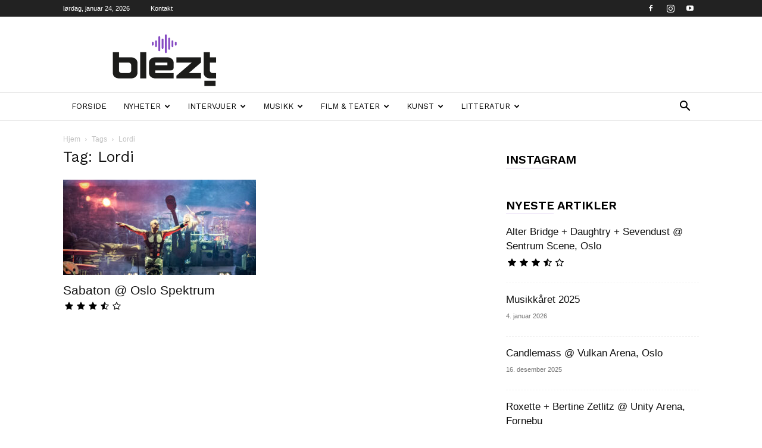

--- FILE ---
content_type: text/html; charset=UTF-8
request_url: https://blezt.no/tag/lordi/
body_size: 21909
content:
<!doctype html >
<!--[if IE 8]>    <html class="ie8" lang="en"> <![endif]-->
<!--[if IE 9]>    <html class="ie9" lang="en"> <![endif]-->
<!--[if gt IE 8]><!--> <html lang="nb-NO"> <!--<![endif]-->
<head>
    
    <meta charset="UTF-8" />
    <meta name="viewport" content="width=device-width, initial-scale=1.0">
    <link rel="pingback" href="https://blezt.no/xmlrpc.php" />
    <meta name='robots' content='index, follow, max-image-preview:large, max-snippet:-1, max-video-preview:-1' />
<link rel="icon" type="image/png" href="https://blezt.no/wp-content/uploads/2019/09/BLEZT-favicon.png">
	<!-- This site is optimized with the Yoast SEO plugin v26.8 - https://yoast.com/product/yoast-seo-wordpress/ -->
	<title>Lordi Arkiver | BLEZT</title>
	<link rel="canonical" href="https://blezt.no/tag/lordi/" />
	<meta property="og:locale" content="nb_NO" />
	<meta property="og:type" content="article" />
	<meta property="og:title" content="Lordi Arkiver | BLEZT" />
	<meta property="og:url" content="https://blezt.no/tag/lordi/" />
	<meta property="og:site_name" content="BLEZT" />
	<meta property="og:image" content="https://blezt.no/wp-content/uploads/2018/07/Fb-side-BLEZT-828x315-1-2000x761.jpg" />
	<meta property="og:image:width" content="2000" />
	<meta property="og:image:height" content="761" />
	<meta property="og:image:type" content="image/jpeg" />
	<meta name="twitter:card" content="summary_large_image" />
	<script type="application/ld+json" class="yoast-schema-graph">{"@context":"https://schema.org","@graph":[{"@type":"CollectionPage","@id":"https://blezt.no/tag/lordi/","url":"https://blezt.no/tag/lordi/","name":"Lordi Arkiver | BLEZT","isPartOf":{"@id":"https://blezt.no/#website"},"primaryImageOfPage":{"@id":"https://blezt.no/tag/lordi/#primaryimage"},"image":{"@id":"https://blezt.no/tag/lordi/#primaryimage"},"thumbnailUrl":"https://blezt.no/wp-content/uploads/2023/05/20230429_1507.jpg","breadcrumb":{"@id":"https://blezt.no/tag/lordi/#breadcrumb"},"inLanguage":"nb-NO"},{"@type":"ImageObject","inLanguage":"nb-NO","@id":"https://blezt.no/tag/lordi/#primaryimage","url":"https://blezt.no/wp-content/uploads/2023/05/20230429_1507.jpg","contentUrl":"https://blezt.no/wp-content/uploads/2023/05/20230429_1507.jpg","width":2000,"height":1333,"caption":"Sabaton"},{"@type":"BreadcrumbList","@id":"https://blezt.no/tag/lordi/#breadcrumb","itemListElement":[{"@type":"ListItem","position":1,"name":"Hjem","item":"https://blezt.no/"},{"@type":"ListItem","position":2,"name":"Lordi"}]},{"@type":"WebSite","@id":"https://blezt.no/#website","url":"https://blezt.no/","name":"BLEZT","description":"","potentialAction":[{"@type":"SearchAction","target":{"@type":"EntryPoint","urlTemplate":"https://blezt.no/?s={search_term_string}"},"query-input":{"@type":"PropertyValueSpecification","valueRequired":true,"valueName":"search_term_string"}}],"inLanguage":"nb-NO"}]}</script>
	<!-- / Yoast SEO plugin. -->


<link rel='dns-prefetch' href='//fonts.googleapis.com' />
<link rel="alternate" type="application/rss+xml" title="BLEZT &raquo; strøm" href="https://blezt.no/feed/" />
<link rel="alternate" type="application/rss+xml" title="BLEZT &raquo; Lordi stikkord-strøm" href="https://blezt.no/tag/lordi/feed/" />
<style id='wp-img-auto-sizes-contain-inline-css' type='text/css'>
img:is([sizes=auto i],[sizes^="auto," i]){contain-intrinsic-size:3000px 1500px}
/*# sourceURL=wp-img-auto-sizes-contain-inline-css */
</style>
<style id='wp-emoji-styles-inline-css' type='text/css'>

	img.wp-smiley, img.emoji {
		display: inline !important;
		border: none !important;
		box-shadow: none !important;
		height: 1em !important;
		width: 1em !important;
		margin: 0 0.07em !important;
		vertical-align: -0.1em !important;
		background: none !important;
		padding: 0 !important;
	}
/*# sourceURL=wp-emoji-styles-inline-css */
</style>
<style id='classic-theme-styles-inline-css' type='text/css'>
/*! This file is auto-generated */
.wp-block-button__link{color:#fff;background-color:#32373c;border-radius:9999px;box-shadow:none;text-decoration:none;padding:calc(.667em + 2px) calc(1.333em + 2px);font-size:1.125em}.wp-block-file__button{background:#32373c;color:#fff;text-decoration:none}
/*# sourceURL=/wp-includes/css/classic-themes.min.css */
</style>
<link rel='stylesheet' id='uaf_client_css-css' href='https://blezt.no/wp-content/uploads/useanyfont/uaf.css?ver=1769176811' type='text/css' media='all' />
<link rel='stylesheet' id='td-plugin-multi-purpose-css' href='https://blezt.no/wp-content/plugins/td-composer/td-multi-purpose/style.css?ver=9c5a7338c90cbd82cb580e34cffb127f' type='text/css' media='all' />
<link rel='stylesheet' id='google-fonts-style-css' href='https://fonts.googleapis.com/css?family=Work+Sans%3A400%2C600%7COpen+Sans%3A400%2C600%2C700%7CRoboto%3A400%2C600%2C700&#038;display=swap&#038;ver=12.7.4' type='text/css' media='all' />
<link rel='stylesheet' id='td-theme-css' href='https://blezt.no/wp-content/themes/Newspaper/style.css?ver=12.7.4' type='text/css' media='all' />
<style id='td-theme-inline-css' type='text/css'>@media (max-width:767px){.td-header-desktop-wrap{display:none}}@media (min-width:767px){.td-header-mobile-wrap{display:none}}</style>
<link rel='stylesheet' id='td-legacy-framework-front-style-css' href='https://blezt.no/wp-content/plugins/td-composer/legacy/Newspaper/assets/css/td_legacy_main.css?ver=9c5a7338c90cbd82cb580e34cffb127f' type='text/css' media='all' />
<link rel='stylesheet' id='td-standard-pack-framework-front-style-css' href='https://blezt.no/wp-content/plugins/td-standard-pack/Newspaper/assets/css/td_standard_pack_main.css?ver=1314111a2e147bac488ccdd97e4704ff' type='text/css' media='all' />
<link rel='stylesheet' id='td-theme-demo-style-css' href='https://blezt.no/wp-content/plugins/td-composer/legacy/Newspaper/includes/demos/lifestyle/demo_style.css?ver=12.7.4' type='text/css' media='all' />
<link rel='stylesheet' id='tdb_style_cloud_templates_front-css' href='https://blezt.no/wp-content/plugins/td-cloud-library/assets/css/tdb_main.css?ver=496e217dc78570a2932146e73f7c4a14' type='text/css' media='all' />
<!--n2css--><!--n2js--><script type="text/javascript" src="https://blezt.no/wp-includes/js/jquery/jquery.min.js?ver=3.7.1" id="jquery-core-js"></script>
<script type="text/javascript" src="https://blezt.no/wp-includes/js/jquery/jquery-migrate.min.js?ver=3.4.1" id="jquery-migrate-js"></script>
<link rel="https://api.w.org/" href="https://blezt.no/wp-json/" /><link rel="alternate" title="JSON" type="application/json" href="https://blezt.no/wp-json/wp/v2/tags/741" /><link rel="EditURI" type="application/rsd+xml" title="RSD" href="https://blezt.no/xmlrpc.php?rsd" />
    <script>
        window.tdb_global_vars = {"wpRestUrl":"https:\/\/blezt.no\/wp-json\/","permalinkStructure":"\/%postname%\/"};
        window.tdb_p_autoload_vars = {"isAjax":false,"isAdminBarShowing":false};
    </script>
    
    <style id="tdb-global-colors">:root{--accent-color:#fff}</style>

    
	
<!-- JS generated by theme -->

<script type="text/javascript" id="td-generated-header-js">
    
    

	    var tdBlocksArray = []; //here we store all the items for the current page

	    // td_block class - each ajax block uses a object of this class for requests
	    function tdBlock() {
		    this.id = '';
		    this.block_type = 1; //block type id (1-234 etc)
		    this.atts = '';
		    this.td_column_number = '';
		    this.td_current_page = 1; //
		    this.post_count = 0; //from wp
		    this.found_posts = 0; //from wp
		    this.max_num_pages = 0; //from wp
		    this.td_filter_value = ''; //current live filter value
		    this.is_ajax_running = false;
		    this.td_user_action = ''; // load more or infinite loader (used by the animation)
		    this.header_color = '';
		    this.ajax_pagination_infinite_stop = ''; //show load more at page x
	    }

        // td_js_generator - mini detector
        ( function () {
            var htmlTag = document.getElementsByTagName("html")[0];

	        if ( navigator.userAgent.indexOf("MSIE 10.0") > -1 ) {
                htmlTag.className += ' ie10';
            }

            if ( !!navigator.userAgent.match(/Trident.*rv\:11\./) ) {
                htmlTag.className += ' ie11';
            }

	        if ( navigator.userAgent.indexOf("Edge") > -1 ) {
                htmlTag.className += ' ieEdge';
            }

            if ( /(iPad|iPhone|iPod)/g.test(navigator.userAgent) ) {
                htmlTag.className += ' td-md-is-ios';
            }

            var user_agent = navigator.userAgent.toLowerCase();
            if ( user_agent.indexOf("android") > -1 ) {
                htmlTag.className += ' td-md-is-android';
            }

            if ( -1 !== navigator.userAgent.indexOf('Mac OS X')  ) {
                htmlTag.className += ' td-md-is-os-x';
            }

            if ( /chrom(e|ium)/.test(navigator.userAgent.toLowerCase()) ) {
               htmlTag.className += ' td-md-is-chrome';
            }

            if ( -1 !== navigator.userAgent.indexOf('Firefox') ) {
                htmlTag.className += ' td-md-is-firefox';
            }

            if ( -1 !== navigator.userAgent.indexOf('Safari') && -1 === navigator.userAgent.indexOf('Chrome') ) {
                htmlTag.className += ' td-md-is-safari';
            }

            if( -1 !== navigator.userAgent.indexOf('IEMobile') ){
                htmlTag.className += ' td-md-is-iemobile';
            }

        })();

        var tdLocalCache = {};

        ( function () {
            "use strict";

            tdLocalCache = {
                data: {},
                remove: function (resource_id) {
                    delete tdLocalCache.data[resource_id];
                },
                exist: function (resource_id) {
                    return tdLocalCache.data.hasOwnProperty(resource_id) && tdLocalCache.data[resource_id] !== null;
                },
                get: function (resource_id) {
                    return tdLocalCache.data[resource_id];
                },
                set: function (resource_id, cachedData) {
                    tdLocalCache.remove(resource_id);
                    tdLocalCache.data[resource_id] = cachedData;
                }
            };
        })();

    
    
var td_viewport_interval_list=[{"limitBottom":767,"sidebarWidth":228},{"limitBottom":1018,"sidebarWidth":300},{"limitBottom":1140,"sidebarWidth":324}];
var tdc_is_installed="yes";
var tdc_domain_active=false;
var td_ajax_url="https:\/\/blezt.no\/wp-admin\/admin-ajax.php?td_theme_name=Newspaper&v=12.7.4";
var td_get_template_directory_uri="https:\/\/blezt.no\/wp-content\/plugins\/td-composer\/legacy\/common";
var tds_snap_menu="smart_snap_always";
var tds_logo_on_sticky="";
var tds_header_style="";
var td_please_wait="Vennligst vent ...";
var td_email_user_pass_incorrect="Bruker eller passord er feil!";
var td_email_user_incorrect="E-post eller brukernavn feil!";
var td_email_incorrect="Feil e-post!";
var td_user_incorrect="Username incorrect!";
var td_email_user_empty="Email or username empty!";
var td_pass_empty="Pass empty!";
var td_pass_pattern_incorrect="Invalid Pass Pattern!";
var td_retype_pass_incorrect="Retyped Pass incorrect!";
var tds_more_articles_on_post_enable="";
var tds_more_articles_on_post_time_to_wait="";
var tds_more_articles_on_post_pages_distance_from_top=0;
var tds_captcha="";
var tds_theme_color_site_wide="#884cc4";
var tds_smart_sidebar="enabled";
var tdThemeName="Newspaper";
var tdThemeNameWl="Newspaper";
var td_magnific_popup_translation_tPrev="Forrige (venstre piltast)";
var td_magnific_popup_translation_tNext="Neste (h\u00f8yre piltast)";
var td_magnific_popup_translation_tCounter="%curr% av %total%";
var td_magnific_popup_translation_ajax_tError="Innholdet fra %url% kunne ikke lastes.";
var td_magnific_popup_translation_image_tError="Bildet #%curr% kunne ikke lastes.";
var tdBlockNonce="bbfc6bb565";
var tdMobileMenu="enabled";
var tdMobileSearch="enabled";
var tdDateNamesI18n={"month_names":["januar","februar","mars","april","mai","juni","juli","august","september","oktober","november","desember"],"month_names_short":["jan","feb","mar","apr","mai","jun","jul","aug","sep","okt","nov","des"],"day_names":["s\u00f8ndag","mandag","tirsdag","onsdag","torsdag","fredag","l\u00f8rdag"],"day_names_short":["s\u00f8n","man","tir","ons","tor","fre","l\u00f8r"]};
var tdb_modal_confirm="Save";
var tdb_modal_cancel="Cancel";
var tdb_modal_confirm_alt="Yes";
var tdb_modal_cancel_alt="No";
var td_deploy_mode="deploy";
var td_ad_background_click_link="";
var td_ad_background_click_target="";
</script>


<!-- Header style compiled by theme -->

<style>.td-menu-background,.td-search-background{background-image:url('https://blezt.no/wp-content/uploads/2018/06/hexad-2000x1200-300x180.jpg')}ul.sf-menu>.menu-item>a{font-family:"Work Sans";font-size:13px;font-weight:500}.sf-menu ul .menu-item a{font-family:"Work Sans";font-size:12px;font-weight:normal}.td-mobile-content .td-mobile-main-menu>li>a{font-family:"Helvetica Neue",Helvetica,Arial,sans-serif}.td-mobile-content .sub-menu a{font-family:"Helvetica Neue",Helvetica,Arial,sans-serif}.td-header-wrap .td-logo-text-container .td-logo-text{font-family:"Helvetica Neue",Helvetica,Arial,sans-serif}.td-header-wrap .td-logo-text-container .td-tagline-text{font-family:"Helvetica Neue",Helvetica,Arial,sans-serif}#td-mobile-nav,#td-mobile-nav .wpb_button,.td-search-wrap-mob{font-family:"Helvetica Neue",Helvetica,Arial,sans-serif}.td-page-title,.td-category-title-holder .td-page-title{font-family:"Work Sans";font-size:25px;font-weight:500}.td-page-content p,.td-page-content li,.td-page-content .td_block_text_with_title,.wpb_text_column p{font-family:"Helvetica Neue",Helvetica,Arial,sans-serif}.td-page-content h1,.wpb_text_column h1{font-family:"Helvetica Neue",Helvetica,Arial,sans-serif}.td-page-content h2,.wpb_text_column h2{font-family:"Helvetica Neue",Helvetica,Arial,sans-serif;font-size:26px}.td-page-content h3,.wpb_text_column h3{font-family:"Helvetica Neue",Helvetica,Arial,sans-serif;font-size:21px}.td-page-content h4,.wpb_text_column h4{font-family:"Helvetica Neue",Helvetica,Arial,sans-serif}.td-page-content h5,.wpb_text_column h5{font-family:"Helvetica Neue",Helvetica,Arial,sans-serif}.td-page-content h6,.wpb_text_column h6{font-family:"Helvetica Neue",Helvetica,Arial,sans-serif}body,p{font-family:"Helvetica Neue",Helvetica,Arial,sans-serif}#bbpress-forums .bbp-header .bbp-forums,#bbpress-forums .bbp-header .bbp-topics,#bbpress-forums .bbp-header{font-family:"Helvetica Neue",Helvetica,Arial,sans-serif}#bbpress-forums .hentry .bbp-forum-title,#bbpress-forums .hentry .bbp-topic-permalink{font-family:"Helvetica Neue",Helvetica,Arial,sans-serif}#bbpress-forums .bbp-forums-list li{font-family:"Helvetica Neue",Helvetica,Arial,sans-serif}#bbpress-forums .bbp-forum-info .bbp-forum-content{font-family:"Helvetica Neue",Helvetica,Arial,sans-serif}#bbpress-forums div.bbp-forum-author a.bbp-author-name,#bbpress-forums div.bbp-topic-author a.bbp-author-name,#bbpress-forums div.bbp-reply-author a.bbp-author-name,#bbpress-forums div.bbp-search-author a.bbp-author-name,#bbpress-forums .bbp-forum-freshness .bbp-author-name,#bbpress-forums .bbp-topic-freshness a:last-child{font-family:"Helvetica Neue",Helvetica,Arial,sans-serif}#bbpress-forums .hentry .bbp-topic-content p,#bbpress-forums .hentry .bbp-reply-content p{font-family:"Helvetica Neue",Helvetica,Arial,sans-serif}#bbpress-forums div.bbp-template-notice p{font-family:"Helvetica Neue",Helvetica,Arial,sans-serif}#bbpress-forums .bbp-pagination-count,#bbpress-forums .page-numbers{font-family:"Helvetica Neue",Helvetica,Arial,sans-serif}#bbpress-forums .bbp-topic-started-by,#bbpress-forums .bbp-topic-started-by a,#bbpress-forums .bbp-topic-started-in,#bbpress-forums .bbp-topic-started-in a{font-family:"Helvetica Neue",Helvetica,Arial,sans-serif}.white-popup-block,.white-popup-block .wpb_button{font-family:"Helvetica Neue",Helvetica,Arial,sans-serif}:root{--td_theme_color:#884cc4;--td_slider_text:rgba(136,76,196,0.7);--td_header_color:#884cc4;--td_mobile_gradient_one_mob:rgba(0,0,0,0.8);--td_mobile_gradient_two_mob:rgba(0,0,0,0.7);--td_mobile_text_active_color:#884cc4}.td-header-style-12 .td-header-menu-wrap-full,.td-header-style-12 .td-affix,.td-grid-style-1.td-hover-1 .td-big-grid-post:hover .td-post-category,.td-grid-style-5.td-hover-1 .td-big-grid-post:hover .td-post-category,.td_category_template_3 .td-current-sub-category,.td_category_template_8 .td-category-header .td-category a.td-current-sub-category,.td_category_template_4 .td-category-siblings .td-category a:hover,.td_block_big_grid_9.td-grid-style-1 .td-post-category,.td_block_big_grid_9.td-grid-style-5 .td-post-category,.td-grid-style-6.td-hover-1 .td-module-thumb:after,.tdm-menu-active-style5 .td-header-menu-wrap .sf-menu>.current-menu-item>a,.tdm-menu-active-style5 .td-header-menu-wrap .sf-menu>.current-menu-ancestor>a,.tdm-menu-active-style5 .td-header-menu-wrap .sf-menu>.current-category-ancestor>a,.tdm-menu-active-style5 .td-header-menu-wrap .sf-menu>li>a:hover,.tdm-menu-active-style5 .td-header-menu-wrap .sf-menu>.sfHover>a{background-color:#884cc4}.td_mega_menu_sub_cats .cur-sub-cat,.td-mega-span h3 a:hover,.td_mod_mega_menu:hover .entry-title a,.header-search-wrap .result-msg a:hover,.td-header-top-menu .td-drop-down-search .td_module_wrap:hover .entry-title a,.td-header-top-menu .td-icon-search:hover,.td-header-wrap .result-msg a:hover,.top-header-menu li a:hover,.top-header-menu .current-menu-item>a,.top-header-menu .current-menu-ancestor>a,.top-header-menu .current-category-ancestor>a,.td-social-icon-wrap>a:hover,.td-header-sp-top-widget .td-social-icon-wrap a:hover,.td_mod_related_posts:hover h3>a,.td-post-template-11 .td-related-title .td-related-left:hover,.td-post-template-11 .td-related-title .td-related-right:hover,.td-post-template-11 .td-related-title .td-cur-simple-item,.td-post-template-11 .td_block_related_posts .td-next-prev-wrap a:hover,.td-category-header .td-pulldown-category-filter-link:hover,.td-category-siblings .td-subcat-dropdown a:hover,.td-category-siblings .td-subcat-dropdown a.td-current-sub-category,.footer-text-wrap .footer-email-wrap a,.footer-social-wrap a:hover,.td_module_17 .td-read-more a:hover,.td_module_18 .td-read-more a:hover,.td_module_19 .td-post-author-name a:hover,.td-pulldown-syle-2 .td-subcat-dropdown:hover .td-subcat-more span,.td-pulldown-syle-2 .td-subcat-dropdown:hover .td-subcat-more i,.td-pulldown-syle-3 .td-subcat-dropdown:hover .td-subcat-more span,.td-pulldown-syle-3 .td-subcat-dropdown:hover .td-subcat-more i,.tdm-menu-active-style3 .tdm-header.td-header-wrap .sf-menu>.current-category-ancestor>a,.tdm-menu-active-style3 .tdm-header.td-header-wrap .sf-menu>.current-menu-ancestor>a,.tdm-menu-active-style3 .tdm-header.td-header-wrap .sf-menu>.current-menu-item>a,.tdm-menu-active-style3 .tdm-header.td-header-wrap .sf-menu>.sfHover>a,.tdm-menu-active-style3 .tdm-header.td-header-wrap .sf-menu>li>a:hover{color:#884cc4}.td-mega-menu-page .wpb_content_element ul li a:hover,.td-theme-wrap .td-aj-search-results .td_module_wrap:hover .entry-title a,.td-theme-wrap .header-search-wrap .result-msg a:hover{color:#884cc4!important}.td_category_template_8 .td-category-header .td-category a.td-current-sub-category,.td_category_template_4 .td-category-siblings .td-category a:hover,.tdm-menu-active-style4 .tdm-header .sf-menu>.current-menu-item>a,.tdm-menu-active-style4 .tdm-header .sf-menu>.current-menu-ancestor>a,.tdm-menu-active-style4 .tdm-header .sf-menu>.current-category-ancestor>a,.tdm-menu-active-style4 .tdm-header .sf-menu>li>a:hover,.tdm-menu-active-style4 .tdm-header .sf-menu>.sfHover>a{border-color:#884cc4}ul.sf-menu>.td-menu-item>a,.td-theme-wrap .td-header-menu-social{font-family:"Work Sans";font-size:13px;font-weight:500}.sf-menu ul .td-menu-item a{font-family:"Work Sans";font-size:12px;font-weight:normal}.td-theme-wrap .td_mod_mega_menu:hover .entry-title a,.td-theme-wrap .sf-menu .td_mega_menu_sub_cats .cur-sub-cat{color:#884cc4}.td-theme-wrap .sf-menu .td-mega-menu .td-post-category:hover,.td-theme-wrap .td-mega-menu .td-next-prev-wrap a:hover{background-color:#884cc4}.td-theme-wrap .td-mega-menu .td-next-prev-wrap a:hover{border-color:#884cc4}.td-theme-wrap .header-search-wrap .td-drop-down-search .btn:hover,.td-theme-wrap .td-aj-search-results .td_module_wrap:hover .entry-title a,.td-theme-wrap .header-search-wrap .result-msg a:hover{color:#884cc4!important}.td-theme-wrap .sf-menu .td-normal-menu .td-menu-item>a:hover,.td-theme-wrap .sf-menu .td-normal-menu .sfHover>a,.td-theme-wrap .sf-menu .td-normal-menu .current-menu-ancestor>a,.td-theme-wrap .sf-menu .td-normal-menu .current-category-ancestor>a,.td-theme-wrap .sf-menu .td-normal-menu .current-menu-item>a{color:#884cc4}.td-footer-wrapper::before{background-image:url('https://blezt.no/wp-content/uploads/2018/06/hexad-2000x1200-300x180.jpg')}.td-footer-wrapper::before{background-size:cover}.td-footer-wrapper::before{background-position:center center}.td-footer-wrapper::before{opacity:0.1}.post blockquote p,.page blockquote p{color:#884cc4}.post .td_quote_box,.page .td_quote_box{border-color:#884cc4}.block-title>span,.block-title>a,.widgettitle,body .td-trending-now-title,.wpb_tabs li a,.vc_tta-container .vc_tta-color-grey.vc_tta-tabs-position-top.vc_tta-style-classic .vc_tta-tabs-container .vc_tta-tab>a,.td-theme-wrap .td-related-title a,.woocommerce div.product .woocommerce-tabs ul.tabs li a,.woocommerce .product .products h2:not(.woocommerce-loop-product__title),.td-theme-wrap .td-block-title{font-family:"Work Sans";font-size:15px;font-weight:600;text-transform:uppercase}.td_module_wrap .td-post-author-name a{font-family:"Helvetica Neue",Helvetica,Arial,sans-serif}.td-post-date .entry-date{font-family:"Helvetica Neue",Helvetica,Arial,sans-serif}.td-module-comments a,.td-post-views span,.td-post-comments a{font-family:"Helvetica Neue",Helvetica,Arial,sans-serif}.td-big-grid-meta .td-post-category,.td_module_wrap .td-post-category,.td-module-image .td-post-category{font-family:"Helvetica Neue",Helvetica,Arial,sans-serif}.top-header-menu>li>a,.td-weather-top-widget .td-weather-now .td-big-degrees,.td-weather-top-widget .td-weather-header .td-weather-city,.td-header-sp-top-menu .td_data_time{font-family:"Helvetica Neue",Helvetica,Arial,sans-serif}.top-header-menu .menu-item-has-children li a{font-family:"Helvetica Neue",Helvetica,Arial,sans-serif}.td_mod_mega_menu .item-details a{font-family:"Work Sans";font-weight:600}.td_mega_menu_sub_cats .block-mega-child-cats a{font-family:"Work Sans";font-size:12px;font-weight:normal;text-transform:uppercase}.td-subcat-filter .td-subcat-dropdown a,.td-subcat-filter .td-subcat-list a,.td-subcat-filter .td-subcat-dropdown span{font-family:"Helvetica Neue",Helvetica,Arial,sans-serif}.td-excerpt,.td_module_14 .td-excerpt{font-family:"Helvetica Neue",Helvetica,Arial,sans-serif}.td-theme-slider.iosSlider-col-1 .td-module-title{font-family:"Helvetica Neue",Helvetica,Arial,sans-serif}.td-theme-slider.iosSlider-col-2 .td-module-title{font-family:"Helvetica Neue",Helvetica,Arial,sans-serif}.td-theme-slider.iosSlider-col-3 .td-module-title{font-family:"Helvetica Neue",Helvetica,Arial,sans-serif}.homepage-post .td-post-template-8 .td-post-header .entry-title{font-family:"Helvetica Neue",Helvetica,Arial,sans-serif}.td_module_wrap .td-module-title{font-family:"Work Sans"}.td_module_1 .td-module-title{font-family:"Helvetica Neue",Helvetica,Arial,sans-serif}.td_module_2 .td-module-title{font-family:"Helvetica Neue",Helvetica,Arial,sans-serif}.td_module_3 .td-module-title{font-family:"Helvetica Neue",Helvetica,Arial,sans-serif}.td_module_4 .td-module-title{font-family:"Helvetica Neue",Helvetica,Arial,sans-serif}.td_module_5 .td-module-title{font-family:"Helvetica Neue",Helvetica,Arial,sans-serif}.td_module_6 .td-module-title{font-family:"Helvetica Neue",Helvetica,Arial,sans-serif}.td_module_7 .td-module-title{font-family:"Helvetica Neue",Helvetica,Arial,sans-serif}.td_module_8 .td-module-title{font-family:"Helvetica Neue",Helvetica,Arial,sans-serif}.td_module_9 .td-module-title{font-family:"Helvetica Neue",Helvetica,Arial,sans-serif}.td_module_10 .td-module-title{font-family:"Helvetica Neue",Helvetica,Arial,sans-serif}.td_module_11 .td-module-title{font-family:"Helvetica Neue",Helvetica,Arial,sans-serif}.td_module_12 .td-module-title{font-family:"Helvetica Neue",Helvetica,Arial,sans-serif}.td_module_13 .td-module-title{font-family:"Helvetica Neue",Helvetica,Arial,sans-serif}.td_module_14 .td-module-title{font-family:"Helvetica Neue",Helvetica,Arial,sans-serif}.td_module_15 .entry-title{font-family:"Helvetica Neue",Helvetica,Arial,sans-serif}.td_module_16 .td-module-title{font-family:"Helvetica Neue",Helvetica,Arial,sans-serif}.td_module_17 .td-module-title{font-family:"Helvetica Neue",Helvetica,Arial,sans-serif}.td_module_18 .td-module-title{font-family:"Helvetica Neue",Helvetica,Arial,sans-serif}.td_module_19 .td-module-title{font-family:"Helvetica Neue",Helvetica,Arial,sans-serif}.td_block_trending_now .entry-title,.td-theme-slider .td-module-title,.td-big-grid-post .entry-title{font-family:"Work Sans"}.td_block_trending_now .entry-title{font-family:"Helvetica Neue",Helvetica,Arial,sans-serif}.td_module_mx1 .td-module-title{font-family:"Helvetica Neue",Helvetica,Arial,sans-serif}.td_module_mx2 .td-module-title{font-family:"Helvetica Neue",Helvetica,Arial,sans-serif}.td_module_mx3 .td-module-title{font-family:"Helvetica Neue",Helvetica,Arial,sans-serif}.td_module_mx4 .td-module-title{font-family:"Helvetica Neue",Helvetica,Arial,sans-serif}.td_module_mx5 .td-module-title{font-family:"Helvetica Neue",Helvetica,Arial,sans-serif}.td_module_mx6 .td-module-title{font-family:"Helvetica Neue",Helvetica,Arial,sans-serif}.td_module_mx7 .td-module-title{font-family:"Helvetica Neue",Helvetica,Arial,sans-serif}.td_module_mx8 .td-module-title{font-family:"Helvetica Neue",Helvetica,Arial,sans-serif}.td_module_mx9 .td-module-title{font-family:"Helvetica Neue",Helvetica,Arial,sans-serif}.td_module_mx10 .td-module-title{font-family:"Helvetica Neue",Helvetica,Arial,sans-serif}.td_module_mx11 .td-module-title{font-family:"Helvetica Neue",Helvetica,Arial,sans-serif}.td_module_mx12 .td-module-title{font-family:"Helvetica Neue",Helvetica,Arial,sans-serif}.td_module_mx13 .td-module-title{font-family:"Helvetica Neue",Helvetica,Arial,sans-serif}.td_module_mx14 .td-module-title{font-family:"Helvetica Neue",Helvetica,Arial,sans-serif}.td_module_mx15 .td-module-title{font-family:"Helvetica Neue",Helvetica,Arial,sans-serif}.td_module_mx16 .td-module-title{font-family:"Helvetica Neue",Helvetica,Arial,sans-serif}.td_module_mx17 .td-module-title{font-family:"Helvetica Neue",Helvetica,Arial,sans-serif}.td_module_mx18 .td-module-title{font-family:"Helvetica Neue",Helvetica,Arial,sans-serif}.td_module_mx19 .td-module-title{font-family:"Helvetica Neue",Helvetica,Arial,sans-serif}.td_module_mx20 .td-module-title{font-family:"Helvetica Neue",Helvetica,Arial,sans-serif}.td_module_mx21 .td-module-title{font-family:"Helvetica Neue",Helvetica,Arial,sans-serif}.td_module_mx22 .td-module-title{font-family:"Helvetica Neue",Helvetica,Arial,sans-serif}.td_module_mx23 .td-module-title{font-family:"Helvetica Neue",Helvetica,Arial,sans-serif}.td_module_mx24 .td-module-title{font-family:"Helvetica Neue",Helvetica,Arial,sans-serif}.td_module_mx25 .td-module-title{font-family:"Helvetica Neue",Helvetica,Arial,sans-serif}.td_module_mx26 .td-module-title{font-family:"Helvetica Neue",Helvetica,Arial,sans-serif}.td-big-grid-post.td-big-thumb .td-big-grid-meta,.td-big-thumb .td-big-grid-meta .entry-title{font-family:"Helvetica Neue",Helvetica,Arial,sans-serif}.td-big-grid-post.td-medium-thumb .td-big-grid-meta,.td-medium-thumb .td-big-grid-meta .entry-title{font-family:"Helvetica Neue",Helvetica,Arial,sans-serif}.td-big-grid-post.td-small-thumb .td-big-grid-meta,.td-small-thumb .td-big-grid-meta .entry-title{font-family:"Helvetica Neue",Helvetica,Arial,sans-serif}.td-big-grid-post.td-tiny-thumb .td-big-grid-meta,.td-tiny-thumb .td-big-grid-meta .entry-title{font-family:"Helvetica Neue",Helvetica,Arial,sans-serif}.post .td-post-header .entry-title{font-family:"Helvetica Neue",Helvetica,Arial,sans-serif}.td-post-template-default .td-post-header .entry-title{font-family:"Helvetica Neue",Helvetica,Arial,sans-serif}.td-post-template-1 .td-post-header .entry-title{font-family:"Helvetica Neue",Helvetica,Arial,sans-serif}.td-post-template-2 .td-post-header .entry-title{font-family:"Helvetica Neue",Helvetica,Arial,sans-serif}.td-post-template-3 .td-post-header .entry-title{font-family:"Helvetica Neue",Helvetica,Arial,sans-serif}.td-post-template-4 .td-post-header .entry-title{font-family:"Helvetica Neue",Helvetica,Arial,sans-serif}.td-post-template-5 .td-post-header .entry-title{font-family:"Helvetica Neue",Helvetica,Arial,sans-serif}.td-post-template-6 .td-post-header .entry-title{font-family:"Helvetica Neue",Helvetica,Arial,sans-serif}.td-post-template-7 .td-post-header .entry-title{font-family:"Helvetica Neue",Helvetica,Arial,sans-serif}.td-post-template-8 .td-post-header .entry-title{font-family:"Helvetica Neue",Helvetica,Arial,sans-serif}.td-post-template-9 .td-post-header .entry-title{font-family:"Helvetica Neue",Helvetica,Arial,sans-serif}.td-post-template-10 .td-post-header .entry-title{font-family:"Helvetica Neue",Helvetica,Arial,sans-serif}.td-post-template-11 .td-post-header .entry-title{font-family:"Helvetica Neue",Helvetica,Arial,sans-serif}.td-post-template-12 .td-post-header .entry-title{font-family:"Helvetica Neue",Helvetica,Arial,sans-serif}.td-post-template-13 .td-post-header .entry-title{font-family:"Helvetica Neue",Helvetica,Arial,sans-serif}.td-post-content p,.td-post-content{font-family:"Helvetica Neue",Helvetica,Arial,sans-serif}.post blockquote p,.page blockquote p,.td-post-text-content blockquote p{font-family:"Helvetica Neue",Helvetica,Arial,sans-serif}.post .td_quote_box p,.page .td_quote_box p{font-family:"Helvetica Neue",Helvetica,Arial,sans-serif}.post .td_pull_quote p,.page .td_pull_quote p,.post .wp-block-pullquote blockquote p,.page .wp-block-pullquote blockquote p{font-family:"Helvetica Neue",Helvetica,Arial,sans-serif}.td-post-content li{font-family:"Helvetica Neue",Helvetica,Arial,sans-serif}.td-post-content h1{font-family:"Helvetica Neue",Helvetica,Arial,sans-serif}.td-post-content h2{font-family:"Helvetica Neue",Helvetica,Arial,sans-serif;font-size:26px}.td-post-content h3{font-family:"Helvetica Neue",Helvetica,Arial,sans-serif;font-size:23px}.td-post-content h4{font-family:"Helvetica Neue",Helvetica,Arial,sans-serif}.td-post-content h5{font-family:"Helvetica Neue",Helvetica,Arial,sans-serif}.td-post-content h6{font-family:"Helvetica Neue",Helvetica,Arial,sans-serif}.post .td-category a{font-family:"Helvetica Neue",Helvetica,Arial,sans-serif}.post header .td-post-author-name,.post header .td-post-author-name a{font-family:"Helvetica Neue",Helvetica,Arial,sans-serif}.post header .td-post-date .entry-date{font-family:"Helvetica Neue",Helvetica,Arial,sans-serif}.post header .td-post-views span,.post header .td-post-comments{font-family:"Helvetica Neue",Helvetica,Arial,sans-serif}.post .td-post-source-tags a,.post .td-post-source-tags span{font-family:"Helvetica Neue",Helvetica,Arial,sans-serif}.post .td-post-next-prev-content span{font-family:"Helvetica Neue",Helvetica,Arial,sans-serif}.post .td-post-next-prev-content a{font-family:"Helvetica Neue",Helvetica,Arial,sans-serif}.post .author-box-wrap .td-author-name a{font-family:"Helvetica Neue",Helvetica,Arial,sans-serif}.post .author-box-wrap .td-author-url a{font-family:"Helvetica Neue",Helvetica,Arial,sans-serif}.post .author-box-wrap .td-author-description{font-family:"Helvetica Neue",Helvetica,Arial,sans-serif}.wp-caption-text,.wp-caption-dd,.wp-block-image figcaption{font-family:"Helvetica Neue",Helvetica,Arial,sans-serif}.td-post-template-default .td-post-sub-title,.td-post-template-1 .td-post-sub-title,.td-post-template-4 .td-post-sub-title,.td-post-template-5 .td-post-sub-title,.td-post-template-9 .td-post-sub-title,.td-post-template-10 .td-post-sub-title,.td-post-template-11 .td-post-sub-title{font-family:"Helvetica Neue",Helvetica,Arial,sans-serif}.td_block_related_posts .entry-title a{font-family:"Helvetica Neue",Helvetica,Arial,sans-serif}.post .td-post-share-title{font-family:"Helvetica Neue",Helvetica,Arial,sans-serif}.td-post-template-2 .td-post-sub-title,.td-post-template-3 .td-post-sub-title,.td-post-template-6 .td-post-sub-title,.td-post-template-7 .td-post-sub-title,.td-post-template-8 .td-post-sub-title{font-family:"Helvetica Neue",Helvetica,Arial,sans-serif}.footer-text-wrap{font-family:"Helvetica Neue",Helvetica,Arial,sans-serif}.td-sub-footer-copy{font-family:"Helvetica Neue",Helvetica,Arial,sans-serif}.td-sub-footer-menu ul li a{font-family:"Helvetica Neue",Helvetica,Arial,sans-serif}.entry-crumbs a,.entry-crumbs span,#bbpress-forums .bbp-breadcrumb a,#bbpress-forums .bbp-breadcrumb .bbp-breadcrumb-current{font-family:"Helvetica Neue",Helvetica,Arial,sans-serif}.td-trending-now-display-area .entry-title{font-family:"Helvetica Neue",Helvetica,Arial,sans-serif}.page-nav a,.page-nav span{font-family:"Helvetica Neue",Helvetica,Arial,sans-serif}#td-outer-wrap span.dropcap,#td-outer-wrap p.has-drop-cap:not(:focus)::first-letter{font-family:"Helvetica Neue",Helvetica,Arial,sans-serif}.widget_archive a,.widget_calendar,.widget_categories a,.widget_nav_menu a,.widget_meta a,.widget_pages a,.widget_recent_comments a,.widget_recent_entries a,.widget_text .textwidget,.widget_tag_cloud a,.widget_search input,.woocommerce .product-categories a,.widget_display_forums a,.widget_display_replies a,.widget_display_topics a,.widget_display_views a,.widget_display_stats{font-family:"Helvetica Neue",Helvetica,Arial,sans-serif}input[type="submit"],.td-read-more a,.vc_btn,.woocommerce a.button,.woocommerce button.button,.woocommerce #respond input#submit{font-family:"Helvetica Neue",Helvetica,Arial,sans-serif}.woocommerce .product a .woocommerce-loop-product__title,.woocommerce .widget.woocommerce .product_list_widget a,.woocommerce-cart .woocommerce .product-name a{font-family:"Helvetica Neue",Helvetica,Arial,sans-serif}.woocommerce .product .summary .product_title{font-family:"Helvetica Neue",Helvetica,Arial,sans-serif}.category .td-category a{font-family:"Helvetica Neue",Helvetica,Arial,sans-serif}.tdm-menu-btn1 .tds-button1,.tdm-menu-btn1 .tds-button6:after{background-color:#582c83}.tdm-menu-btn1 .tds-button2:before,.tdm-menu-btn1 .tds-button6:before{border-color:#582c83}.tdm-menu-btn1 .tds-button2,.tdm-menu-btn1 .tds-button2 i{color:#582c83}.tdm-menu-btn1 .tds-button3{-webkit-box-shadow:0 2px 16px #582c83;-moz-box-shadow:0 2px 16px #582c83;box-shadow:0 2px 16px #582c83}.tdm-menu-btn1 .tds-button3:hover{-webkit-box-shadow:0 4px 26px #582c83;-moz-box-shadow:0 4px 26px #582c83;box-shadow:0 4px 26px #582c83}.tdm-menu-btn1 .tds-button7 .tdm-btn-border-top,.tdm-menu-btn1 .tds-button7 .tdm-btn-border-bottom{background-color:#582c83}.tdm-menu-btn1 .tds-button8{background:#582c83}.tdm-menu-btn2 .tds-button1,.tdm-menu-btn2 .tds-button6:after{background-color:#582c83}.tdm-menu-btn2 .tds-button2:before,.tdm-menu-btn2 .tds-button6:before{border-color:#582c83}.tdm-menu-btn2 .tds-button2,.tdm-menu-btn2 .tds-button2 i{color:#582c83}.tdm-menu-btn2 .tds-button3{-webkit-box-shadow:0 2px 16px #582c83;-moz-box-shadow:0 2px 16px #582c83;box-shadow:0 2px 16px #582c83}.tdm-menu-btn2 .tds-button3:hover{-webkit-box-shadow:0 4px 26px #582c83;-moz-box-shadow:0 4px 26px #582c83;box-shadow:0 4px 26px #582c83}.tdm-menu-btn2 .tds-button7 .tdm-btn-border-top,.tdm-menu-btn2 .tds-button7 .tdm-btn-border-bottom{background-color:#582c83}.tdm-menu-btn2 .tds-button8{background:#582c83}.td-menu-background,.td-search-background{background-image:url('https://blezt.no/wp-content/uploads/2018/06/hexad-2000x1200-300x180.jpg')}ul.sf-menu>.menu-item>a{font-family:"Work Sans";font-size:13px;font-weight:500}.sf-menu ul .menu-item a{font-family:"Work Sans";font-size:12px;font-weight:normal}.td-mobile-content .td-mobile-main-menu>li>a{font-family:"Helvetica Neue",Helvetica,Arial,sans-serif}.td-mobile-content .sub-menu a{font-family:"Helvetica Neue",Helvetica,Arial,sans-serif}.td-header-wrap .td-logo-text-container .td-logo-text{font-family:"Helvetica Neue",Helvetica,Arial,sans-serif}.td-header-wrap .td-logo-text-container .td-tagline-text{font-family:"Helvetica Neue",Helvetica,Arial,sans-serif}#td-mobile-nav,#td-mobile-nav .wpb_button,.td-search-wrap-mob{font-family:"Helvetica Neue",Helvetica,Arial,sans-serif}.td-page-title,.td-category-title-holder .td-page-title{font-family:"Work Sans";font-size:25px;font-weight:500}.td-page-content p,.td-page-content li,.td-page-content .td_block_text_with_title,.wpb_text_column p{font-family:"Helvetica Neue",Helvetica,Arial,sans-serif}.td-page-content h1,.wpb_text_column h1{font-family:"Helvetica Neue",Helvetica,Arial,sans-serif}.td-page-content h2,.wpb_text_column h2{font-family:"Helvetica Neue",Helvetica,Arial,sans-serif;font-size:26px}.td-page-content h3,.wpb_text_column h3{font-family:"Helvetica Neue",Helvetica,Arial,sans-serif;font-size:21px}.td-page-content h4,.wpb_text_column h4{font-family:"Helvetica Neue",Helvetica,Arial,sans-serif}.td-page-content h5,.wpb_text_column h5{font-family:"Helvetica Neue",Helvetica,Arial,sans-serif}.td-page-content h6,.wpb_text_column h6{font-family:"Helvetica Neue",Helvetica,Arial,sans-serif}body,p{font-family:"Helvetica Neue",Helvetica,Arial,sans-serif}#bbpress-forums .bbp-header .bbp-forums,#bbpress-forums .bbp-header .bbp-topics,#bbpress-forums .bbp-header{font-family:"Helvetica Neue",Helvetica,Arial,sans-serif}#bbpress-forums .hentry .bbp-forum-title,#bbpress-forums .hentry .bbp-topic-permalink{font-family:"Helvetica Neue",Helvetica,Arial,sans-serif}#bbpress-forums .bbp-forums-list li{font-family:"Helvetica Neue",Helvetica,Arial,sans-serif}#bbpress-forums .bbp-forum-info .bbp-forum-content{font-family:"Helvetica Neue",Helvetica,Arial,sans-serif}#bbpress-forums div.bbp-forum-author a.bbp-author-name,#bbpress-forums div.bbp-topic-author a.bbp-author-name,#bbpress-forums div.bbp-reply-author a.bbp-author-name,#bbpress-forums div.bbp-search-author a.bbp-author-name,#bbpress-forums .bbp-forum-freshness .bbp-author-name,#bbpress-forums .bbp-topic-freshness a:last-child{font-family:"Helvetica Neue",Helvetica,Arial,sans-serif}#bbpress-forums .hentry .bbp-topic-content p,#bbpress-forums .hentry .bbp-reply-content p{font-family:"Helvetica Neue",Helvetica,Arial,sans-serif}#bbpress-forums div.bbp-template-notice p{font-family:"Helvetica Neue",Helvetica,Arial,sans-serif}#bbpress-forums .bbp-pagination-count,#bbpress-forums .page-numbers{font-family:"Helvetica Neue",Helvetica,Arial,sans-serif}#bbpress-forums .bbp-topic-started-by,#bbpress-forums .bbp-topic-started-by a,#bbpress-forums .bbp-topic-started-in,#bbpress-forums .bbp-topic-started-in a{font-family:"Helvetica Neue",Helvetica,Arial,sans-serif}.white-popup-block,.white-popup-block .wpb_button{font-family:"Helvetica Neue",Helvetica,Arial,sans-serif}:root{--td_theme_color:#884cc4;--td_slider_text:rgba(136,76,196,0.7);--td_header_color:#884cc4;--td_mobile_gradient_one_mob:rgba(0,0,0,0.8);--td_mobile_gradient_two_mob:rgba(0,0,0,0.7);--td_mobile_text_active_color:#884cc4}.td-header-style-12 .td-header-menu-wrap-full,.td-header-style-12 .td-affix,.td-grid-style-1.td-hover-1 .td-big-grid-post:hover .td-post-category,.td-grid-style-5.td-hover-1 .td-big-grid-post:hover .td-post-category,.td_category_template_3 .td-current-sub-category,.td_category_template_8 .td-category-header .td-category a.td-current-sub-category,.td_category_template_4 .td-category-siblings .td-category a:hover,.td_block_big_grid_9.td-grid-style-1 .td-post-category,.td_block_big_grid_9.td-grid-style-5 .td-post-category,.td-grid-style-6.td-hover-1 .td-module-thumb:after,.tdm-menu-active-style5 .td-header-menu-wrap .sf-menu>.current-menu-item>a,.tdm-menu-active-style5 .td-header-menu-wrap .sf-menu>.current-menu-ancestor>a,.tdm-menu-active-style5 .td-header-menu-wrap .sf-menu>.current-category-ancestor>a,.tdm-menu-active-style5 .td-header-menu-wrap .sf-menu>li>a:hover,.tdm-menu-active-style5 .td-header-menu-wrap .sf-menu>.sfHover>a{background-color:#884cc4}.td_mega_menu_sub_cats .cur-sub-cat,.td-mega-span h3 a:hover,.td_mod_mega_menu:hover .entry-title a,.header-search-wrap .result-msg a:hover,.td-header-top-menu .td-drop-down-search .td_module_wrap:hover .entry-title a,.td-header-top-menu .td-icon-search:hover,.td-header-wrap .result-msg a:hover,.top-header-menu li a:hover,.top-header-menu .current-menu-item>a,.top-header-menu .current-menu-ancestor>a,.top-header-menu .current-category-ancestor>a,.td-social-icon-wrap>a:hover,.td-header-sp-top-widget .td-social-icon-wrap a:hover,.td_mod_related_posts:hover h3>a,.td-post-template-11 .td-related-title .td-related-left:hover,.td-post-template-11 .td-related-title .td-related-right:hover,.td-post-template-11 .td-related-title .td-cur-simple-item,.td-post-template-11 .td_block_related_posts .td-next-prev-wrap a:hover,.td-category-header .td-pulldown-category-filter-link:hover,.td-category-siblings .td-subcat-dropdown a:hover,.td-category-siblings .td-subcat-dropdown a.td-current-sub-category,.footer-text-wrap .footer-email-wrap a,.footer-social-wrap a:hover,.td_module_17 .td-read-more a:hover,.td_module_18 .td-read-more a:hover,.td_module_19 .td-post-author-name a:hover,.td-pulldown-syle-2 .td-subcat-dropdown:hover .td-subcat-more span,.td-pulldown-syle-2 .td-subcat-dropdown:hover .td-subcat-more i,.td-pulldown-syle-3 .td-subcat-dropdown:hover .td-subcat-more span,.td-pulldown-syle-3 .td-subcat-dropdown:hover .td-subcat-more i,.tdm-menu-active-style3 .tdm-header.td-header-wrap .sf-menu>.current-category-ancestor>a,.tdm-menu-active-style3 .tdm-header.td-header-wrap .sf-menu>.current-menu-ancestor>a,.tdm-menu-active-style3 .tdm-header.td-header-wrap .sf-menu>.current-menu-item>a,.tdm-menu-active-style3 .tdm-header.td-header-wrap .sf-menu>.sfHover>a,.tdm-menu-active-style3 .tdm-header.td-header-wrap .sf-menu>li>a:hover{color:#884cc4}.td-mega-menu-page .wpb_content_element ul li a:hover,.td-theme-wrap .td-aj-search-results .td_module_wrap:hover .entry-title a,.td-theme-wrap .header-search-wrap .result-msg a:hover{color:#884cc4!important}.td_category_template_8 .td-category-header .td-category a.td-current-sub-category,.td_category_template_4 .td-category-siblings .td-category a:hover,.tdm-menu-active-style4 .tdm-header .sf-menu>.current-menu-item>a,.tdm-menu-active-style4 .tdm-header .sf-menu>.current-menu-ancestor>a,.tdm-menu-active-style4 .tdm-header .sf-menu>.current-category-ancestor>a,.tdm-menu-active-style4 .tdm-header .sf-menu>li>a:hover,.tdm-menu-active-style4 .tdm-header .sf-menu>.sfHover>a{border-color:#884cc4}ul.sf-menu>.td-menu-item>a,.td-theme-wrap .td-header-menu-social{font-family:"Work Sans";font-size:13px;font-weight:500}.sf-menu ul .td-menu-item a{font-family:"Work Sans";font-size:12px;font-weight:normal}.td-theme-wrap .td_mod_mega_menu:hover .entry-title a,.td-theme-wrap .sf-menu .td_mega_menu_sub_cats .cur-sub-cat{color:#884cc4}.td-theme-wrap .sf-menu .td-mega-menu .td-post-category:hover,.td-theme-wrap .td-mega-menu .td-next-prev-wrap a:hover{background-color:#884cc4}.td-theme-wrap .td-mega-menu .td-next-prev-wrap a:hover{border-color:#884cc4}.td-theme-wrap .header-search-wrap .td-drop-down-search .btn:hover,.td-theme-wrap .td-aj-search-results .td_module_wrap:hover .entry-title a,.td-theme-wrap .header-search-wrap .result-msg a:hover{color:#884cc4!important}.td-theme-wrap .sf-menu .td-normal-menu .td-menu-item>a:hover,.td-theme-wrap .sf-menu .td-normal-menu .sfHover>a,.td-theme-wrap .sf-menu .td-normal-menu .current-menu-ancestor>a,.td-theme-wrap .sf-menu .td-normal-menu .current-category-ancestor>a,.td-theme-wrap .sf-menu .td-normal-menu .current-menu-item>a{color:#884cc4}.td-footer-wrapper::before{background-image:url('https://blezt.no/wp-content/uploads/2018/06/hexad-2000x1200-300x180.jpg')}.td-footer-wrapper::before{background-size:cover}.td-footer-wrapper::before{background-position:center center}.td-footer-wrapper::before{opacity:0.1}.post blockquote p,.page blockquote p{color:#884cc4}.post .td_quote_box,.page .td_quote_box{border-color:#884cc4}.block-title>span,.block-title>a,.widgettitle,body .td-trending-now-title,.wpb_tabs li a,.vc_tta-container .vc_tta-color-grey.vc_tta-tabs-position-top.vc_tta-style-classic .vc_tta-tabs-container .vc_tta-tab>a,.td-theme-wrap .td-related-title a,.woocommerce div.product .woocommerce-tabs ul.tabs li a,.woocommerce .product .products h2:not(.woocommerce-loop-product__title),.td-theme-wrap .td-block-title{font-family:"Work Sans";font-size:15px;font-weight:600;text-transform:uppercase}.td_module_wrap .td-post-author-name a{font-family:"Helvetica Neue",Helvetica,Arial,sans-serif}.td-post-date .entry-date{font-family:"Helvetica Neue",Helvetica,Arial,sans-serif}.td-module-comments a,.td-post-views span,.td-post-comments a{font-family:"Helvetica Neue",Helvetica,Arial,sans-serif}.td-big-grid-meta .td-post-category,.td_module_wrap .td-post-category,.td-module-image .td-post-category{font-family:"Helvetica Neue",Helvetica,Arial,sans-serif}.top-header-menu>li>a,.td-weather-top-widget .td-weather-now .td-big-degrees,.td-weather-top-widget .td-weather-header .td-weather-city,.td-header-sp-top-menu .td_data_time{font-family:"Helvetica Neue",Helvetica,Arial,sans-serif}.top-header-menu .menu-item-has-children li a{font-family:"Helvetica Neue",Helvetica,Arial,sans-serif}.td_mod_mega_menu .item-details a{font-family:"Work Sans";font-weight:600}.td_mega_menu_sub_cats .block-mega-child-cats a{font-family:"Work Sans";font-size:12px;font-weight:normal;text-transform:uppercase}.td-subcat-filter .td-subcat-dropdown a,.td-subcat-filter .td-subcat-list a,.td-subcat-filter .td-subcat-dropdown span{font-family:"Helvetica Neue",Helvetica,Arial,sans-serif}.td-excerpt,.td_module_14 .td-excerpt{font-family:"Helvetica Neue",Helvetica,Arial,sans-serif}.td-theme-slider.iosSlider-col-1 .td-module-title{font-family:"Helvetica Neue",Helvetica,Arial,sans-serif}.td-theme-slider.iosSlider-col-2 .td-module-title{font-family:"Helvetica Neue",Helvetica,Arial,sans-serif}.td-theme-slider.iosSlider-col-3 .td-module-title{font-family:"Helvetica Neue",Helvetica,Arial,sans-serif}.homepage-post .td-post-template-8 .td-post-header .entry-title{font-family:"Helvetica Neue",Helvetica,Arial,sans-serif}.td_module_wrap .td-module-title{font-family:"Work Sans"}.td_module_1 .td-module-title{font-family:"Helvetica Neue",Helvetica,Arial,sans-serif}.td_module_2 .td-module-title{font-family:"Helvetica Neue",Helvetica,Arial,sans-serif}.td_module_3 .td-module-title{font-family:"Helvetica Neue",Helvetica,Arial,sans-serif}.td_module_4 .td-module-title{font-family:"Helvetica Neue",Helvetica,Arial,sans-serif}.td_module_5 .td-module-title{font-family:"Helvetica Neue",Helvetica,Arial,sans-serif}.td_module_6 .td-module-title{font-family:"Helvetica Neue",Helvetica,Arial,sans-serif}.td_module_7 .td-module-title{font-family:"Helvetica Neue",Helvetica,Arial,sans-serif}.td_module_8 .td-module-title{font-family:"Helvetica Neue",Helvetica,Arial,sans-serif}.td_module_9 .td-module-title{font-family:"Helvetica Neue",Helvetica,Arial,sans-serif}.td_module_10 .td-module-title{font-family:"Helvetica Neue",Helvetica,Arial,sans-serif}.td_module_11 .td-module-title{font-family:"Helvetica Neue",Helvetica,Arial,sans-serif}.td_module_12 .td-module-title{font-family:"Helvetica Neue",Helvetica,Arial,sans-serif}.td_module_13 .td-module-title{font-family:"Helvetica Neue",Helvetica,Arial,sans-serif}.td_module_14 .td-module-title{font-family:"Helvetica Neue",Helvetica,Arial,sans-serif}.td_module_15 .entry-title{font-family:"Helvetica Neue",Helvetica,Arial,sans-serif}.td_module_16 .td-module-title{font-family:"Helvetica Neue",Helvetica,Arial,sans-serif}.td_module_17 .td-module-title{font-family:"Helvetica Neue",Helvetica,Arial,sans-serif}.td_module_18 .td-module-title{font-family:"Helvetica Neue",Helvetica,Arial,sans-serif}.td_module_19 .td-module-title{font-family:"Helvetica Neue",Helvetica,Arial,sans-serif}.td_block_trending_now .entry-title,.td-theme-slider .td-module-title,.td-big-grid-post .entry-title{font-family:"Work Sans"}.td_block_trending_now .entry-title{font-family:"Helvetica Neue",Helvetica,Arial,sans-serif}.td_module_mx1 .td-module-title{font-family:"Helvetica Neue",Helvetica,Arial,sans-serif}.td_module_mx2 .td-module-title{font-family:"Helvetica Neue",Helvetica,Arial,sans-serif}.td_module_mx3 .td-module-title{font-family:"Helvetica Neue",Helvetica,Arial,sans-serif}.td_module_mx4 .td-module-title{font-family:"Helvetica Neue",Helvetica,Arial,sans-serif}.td_module_mx5 .td-module-title{font-family:"Helvetica Neue",Helvetica,Arial,sans-serif}.td_module_mx6 .td-module-title{font-family:"Helvetica Neue",Helvetica,Arial,sans-serif}.td_module_mx7 .td-module-title{font-family:"Helvetica Neue",Helvetica,Arial,sans-serif}.td_module_mx8 .td-module-title{font-family:"Helvetica Neue",Helvetica,Arial,sans-serif}.td_module_mx9 .td-module-title{font-family:"Helvetica Neue",Helvetica,Arial,sans-serif}.td_module_mx10 .td-module-title{font-family:"Helvetica Neue",Helvetica,Arial,sans-serif}.td_module_mx11 .td-module-title{font-family:"Helvetica Neue",Helvetica,Arial,sans-serif}.td_module_mx12 .td-module-title{font-family:"Helvetica Neue",Helvetica,Arial,sans-serif}.td_module_mx13 .td-module-title{font-family:"Helvetica Neue",Helvetica,Arial,sans-serif}.td_module_mx14 .td-module-title{font-family:"Helvetica Neue",Helvetica,Arial,sans-serif}.td_module_mx15 .td-module-title{font-family:"Helvetica Neue",Helvetica,Arial,sans-serif}.td_module_mx16 .td-module-title{font-family:"Helvetica Neue",Helvetica,Arial,sans-serif}.td_module_mx17 .td-module-title{font-family:"Helvetica Neue",Helvetica,Arial,sans-serif}.td_module_mx18 .td-module-title{font-family:"Helvetica Neue",Helvetica,Arial,sans-serif}.td_module_mx19 .td-module-title{font-family:"Helvetica Neue",Helvetica,Arial,sans-serif}.td_module_mx20 .td-module-title{font-family:"Helvetica Neue",Helvetica,Arial,sans-serif}.td_module_mx21 .td-module-title{font-family:"Helvetica Neue",Helvetica,Arial,sans-serif}.td_module_mx22 .td-module-title{font-family:"Helvetica Neue",Helvetica,Arial,sans-serif}.td_module_mx23 .td-module-title{font-family:"Helvetica Neue",Helvetica,Arial,sans-serif}.td_module_mx24 .td-module-title{font-family:"Helvetica Neue",Helvetica,Arial,sans-serif}.td_module_mx25 .td-module-title{font-family:"Helvetica Neue",Helvetica,Arial,sans-serif}.td_module_mx26 .td-module-title{font-family:"Helvetica Neue",Helvetica,Arial,sans-serif}.td-big-grid-post.td-big-thumb .td-big-grid-meta,.td-big-thumb .td-big-grid-meta .entry-title{font-family:"Helvetica Neue",Helvetica,Arial,sans-serif}.td-big-grid-post.td-medium-thumb .td-big-grid-meta,.td-medium-thumb .td-big-grid-meta .entry-title{font-family:"Helvetica Neue",Helvetica,Arial,sans-serif}.td-big-grid-post.td-small-thumb .td-big-grid-meta,.td-small-thumb .td-big-grid-meta .entry-title{font-family:"Helvetica Neue",Helvetica,Arial,sans-serif}.td-big-grid-post.td-tiny-thumb .td-big-grid-meta,.td-tiny-thumb .td-big-grid-meta .entry-title{font-family:"Helvetica Neue",Helvetica,Arial,sans-serif}.post .td-post-header .entry-title{font-family:"Helvetica Neue",Helvetica,Arial,sans-serif}.td-post-template-default .td-post-header .entry-title{font-family:"Helvetica Neue",Helvetica,Arial,sans-serif}.td-post-template-1 .td-post-header .entry-title{font-family:"Helvetica Neue",Helvetica,Arial,sans-serif}.td-post-template-2 .td-post-header .entry-title{font-family:"Helvetica Neue",Helvetica,Arial,sans-serif}.td-post-template-3 .td-post-header .entry-title{font-family:"Helvetica Neue",Helvetica,Arial,sans-serif}.td-post-template-4 .td-post-header .entry-title{font-family:"Helvetica Neue",Helvetica,Arial,sans-serif}.td-post-template-5 .td-post-header .entry-title{font-family:"Helvetica Neue",Helvetica,Arial,sans-serif}.td-post-template-6 .td-post-header .entry-title{font-family:"Helvetica Neue",Helvetica,Arial,sans-serif}.td-post-template-7 .td-post-header .entry-title{font-family:"Helvetica Neue",Helvetica,Arial,sans-serif}.td-post-template-8 .td-post-header .entry-title{font-family:"Helvetica Neue",Helvetica,Arial,sans-serif}.td-post-template-9 .td-post-header .entry-title{font-family:"Helvetica Neue",Helvetica,Arial,sans-serif}.td-post-template-10 .td-post-header .entry-title{font-family:"Helvetica Neue",Helvetica,Arial,sans-serif}.td-post-template-11 .td-post-header .entry-title{font-family:"Helvetica Neue",Helvetica,Arial,sans-serif}.td-post-template-12 .td-post-header .entry-title{font-family:"Helvetica Neue",Helvetica,Arial,sans-serif}.td-post-template-13 .td-post-header .entry-title{font-family:"Helvetica Neue",Helvetica,Arial,sans-serif}.td-post-content p,.td-post-content{font-family:"Helvetica Neue",Helvetica,Arial,sans-serif}.post blockquote p,.page blockquote p,.td-post-text-content blockquote p{font-family:"Helvetica Neue",Helvetica,Arial,sans-serif}.post .td_quote_box p,.page .td_quote_box p{font-family:"Helvetica Neue",Helvetica,Arial,sans-serif}.post .td_pull_quote p,.page .td_pull_quote p,.post .wp-block-pullquote blockquote p,.page .wp-block-pullquote blockquote p{font-family:"Helvetica Neue",Helvetica,Arial,sans-serif}.td-post-content li{font-family:"Helvetica Neue",Helvetica,Arial,sans-serif}.td-post-content h1{font-family:"Helvetica Neue",Helvetica,Arial,sans-serif}.td-post-content h2{font-family:"Helvetica Neue",Helvetica,Arial,sans-serif;font-size:26px}.td-post-content h3{font-family:"Helvetica Neue",Helvetica,Arial,sans-serif;font-size:23px}.td-post-content h4{font-family:"Helvetica Neue",Helvetica,Arial,sans-serif}.td-post-content h5{font-family:"Helvetica Neue",Helvetica,Arial,sans-serif}.td-post-content h6{font-family:"Helvetica Neue",Helvetica,Arial,sans-serif}.post .td-category a{font-family:"Helvetica Neue",Helvetica,Arial,sans-serif}.post header .td-post-author-name,.post header .td-post-author-name a{font-family:"Helvetica Neue",Helvetica,Arial,sans-serif}.post header .td-post-date .entry-date{font-family:"Helvetica Neue",Helvetica,Arial,sans-serif}.post header .td-post-views span,.post header .td-post-comments{font-family:"Helvetica Neue",Helvetica,Arial,sans-serif}.post .td-post-source-tags a,.post .td-post-source-tags span{font-family:"Helvetica Neue",Helvetica,Arial,sans-serif}.post .td-post-next-prev-content span{font-family:"Helvetica Neue",Helvetica,Arial,sans-serif}.post .td-post-next-prev-content a{font-family:"Helvetica Neue",Helvetica,Arial,sans-serif}.post .author-box-wrap .td-author-name a{font-family:"Helvetica Neue",Helvetica,Arial,sans-serif}.post .author-box-wrap .td-author-url a{font-family:"Helvetica Neue",Helvetica,Arial,sans-serif}.post .author-box-wrap .td-author-description{font-family:"Helvetica Neue",Helvetica,Arial,sans-serif}.wp-caption-text,.wp-caption-dd,.wp-block-image figcaption{font-family:"Helvetica Neue",Helvetica,Arial,sans-serif}.td-post-template-default .td-post-sub-title,.td-post-template-1 .td-post-sub-title,.td-post-template-4 .td-post-sub-title,.td-post-template-5 .td-post-sub-title,.td-post-template-9 .td-post-sub-title,.td-post-template-10 .td-post-sub-title,.td-post-template-11 .td-post-sub-title{font-family:"Helvetica Neue",Helvetica,Arial,sans-serif}.td_block_related_posts .entry-title a{font-family:"Helvetica Neue",Helvetica,Arial,sans-serif}.post .td-post-share-title{font-family:"Helvetica Neue",Helvetica,Arial,sans-serif}.td-post-template-2 .td-post-sub-title,.td-post-template-3 .td-post-sub-title,.td-post-template-6 .td-post-sub-title,.td-post-template-7 .td-post-sub-title,.td-post-template-8 .td-post-sub-title{font-family:"Helvetica Neue",Helvetica,Arial,sans-serif}.footer-text-wrap{font-family:"Helvetica Neue",Helvetica,Arial,sans-serif}.td-sub-footer-copy{font-family:"Helvetica Neue",Helvetica,Arial,sans-serif}.td-sub-footer-menu ul li a{font-family:"Helvetica Neue",Helvetica,Arial,sans-serif}.entry-crumbs a,.entry-crumbs span,#bbpress-forums .bbp-breadcrumb a,#bbpress-forums .bbp-breadcrumb .bbp-breadcrumb-current{font-family:"Helvetica Neue",Helvetica,Arial,sans-serif}.td-trending-now-display-area .entry-title{font-family:"Helvetica Neue",Helvetica,Arial,sans-serif}.page-nav a,.page-nav span{font-family:"Helvetica Neue",Helvetica,Arial,sans-serif}#td-outer-wrap span.dropcap,#td-outer-wrap p.has-drop-cap:not(:focus)::first-letter{font-family:"Helvetica Neue",Helvetica,Arial,sans-serif}.widget_archive a,.widget_calendar,.widget_categories a,.widget_nav_menu a,.widget_meta a,.widget_pages a,.widget_recent_comments a,.widget_recent_entries a,.widget_text .textwidget,.widget_tag_cloud a,.widget_search input,.woocommerce .product-categories a,.widget_display_forums a,.widget_display_replies a,.widget_display_topics a,.widget_display_views a,.widget_display_stats{font-family:"Helvetica Neue",Helvetica,Arial,sans-serif}input[type="submit"],.td-read-more a,.vc_btn,.woocommerce a.button,.woocommerce button.button,.woocommerce #respond input#submit{font-family:"Helvetica Neue",Helvetica,Arial,sans-serif}.woocommerce .product a .woocommerce-loop-product__title,.woocommerce .widget.woocommerce .product_list_widget a,.woocommerce-cart .woocommerce .product-name a{font-family:"Helvetica Neue",Helvetica,Arial,sans-serif}.woocommerce .product .summary .product_title{font-family:"Helvetica Neue",Helvetica,Arial,sans-serif}.category .td-category a{font-family:"Helvetica Neue",Helvetica,Arial,sans-serif}.tdm-menu-btn1 .tds-button1,.tdm-menu-btn1 .tds-button6:after{background-color:#582c83}.tdm-menu-btn1 .tds-button2:before,.tdm-menu-btn1 .tds-button6:before{border-color:#582c83}.tdm-menu-btn1 .tds-button2,.tdm-menu-btn1 .tds-button2 i{color:#582c83}.tdm-menu-btn1 .tds-button3{-webkit-box-shadow:0 2px 16px #582c83;-moz-box-shadow:0 2px 16px #582c83;box-shadow:0 2px 16px #582c83}.tdm-menu-btn1 .tds-button3:hover{-webkit-box-shadow:0 4px 26px #582c83;-moz-box-shadow:0 4px 26px #582c83;box-shadow:0 4px 26px #582c83}.tdm-menu-btn1 .tds-button7 .tdm-btn-border-top,.tdm-menu-btn1 .tds-button7 .tdm-btn-border-bottom{background-color:#582c83}.tdm-menu-btn1 .tds-button8{background:#582c83}.tdm-menu-btn2 .tds-button1,.tdm-menu-btn2 .tds-button6:after{background-color:#582c83}.tdm-menu-btn2 .tds-button2:before,.tdm-menu-btn2 .tds-button6:before{border-color:#582c83}.tdm-menu-btn2 .tds-button2,.tdm-menu-btn2 .tds-button2 i{color:#582c83}.tdm-menu-btn2 .tds-button3{-webkit-box-shadow:0 2px 16px #582c83;-moz-box-shadow:0 2px 16px #582c83;box-shadow:0 2px 16px #582c83}.tdm-menu-btn2 .tds-button3:hover{-webkit-box-shadow:0 4px 26px #582c83;-moz-box-shadow:0 4px 26px #582c83;box-shadow:0 4px 26px #582c83}.tdm-menu-btn2 .tds-button7 .tdm-btn-border-top,.tdm-menu-btn2 .tds-button7 .tdm-btn-border-bottom{background-color:#582c83}.tdm-menu-btn2 .tds-button8{background:#582c83}.td-lifestyle .td-header-style-1 .sf-menu>li>a:hover,.td-lifestyle .td-header-style-1 .sf-menu>.sfHover>a,.td-lifestyle .td-header-style-1 .sf-menu>.current-menu-item>a,.td-lifestyle .td-header-style-1 .sf-menu>.current-menu-ancestor>a,.td-lifestyle .td-header-style-1 .sf-menu>.current-category-ancestor>a,.td-lifestyle .td-social-style3 .td_social_type .td_social_button a:hover{color:#884cc4}.td-lifestyle .td_block_template_8 .td-block-title:after,.td-lifestyle .td-module-comments a,.td-lifestyle.td_category_template_7 .td-category-header .td-page-title:after,.td-lifestyle .td-social-style3 .td_social_type:hover .td-sp{background-color:#884cc4}.td-lifestyle .td-module-comments a:after{border-color:#884cc4 transparent transparent transparent}</style>




<script type="application/ld+json">
    {
        "@context": "https://schema.org",
        "@type": "BreadcrumbList",
        "itemListElement": [
            {
                "@type": "ListItem",
                "position": 1,
                "item": {
                    "@type": "WebSite",
                    "@id": "https://blezt.no/",
                    "name": "Hjem"
                }
            },
            {
                "@type": "ListItem",
                "position": 2,
                    "item": {
                    "@type": "WebPage",
                    "@id": "https://blezt.no/tag/lordi/",
                    "name": "Lordi"
                }
            }    
        ]
    }
</script>
		<style type="text/css" id="wp-custom-css">
			.blog-author-name {display:none}		</style>
		
<!-- Button style compiled by theme -->

<style>.tdm-btn-style1{background-color:#884cc4}.tdm-btn-style2:before{border-color:#884cc4}.tdm-btn-style2{color:#884cc4}.tdm-btn-style3{-webkit-box-shadow:0 2px 16px #884cc4;-moz-box-shadow:0 2px 16px #884cc4;box-shadow:0 2px 16px #884cc4}.tdm-btn-style3:hover{-webkit-box-shadow:0 4px 26px #884cc4;-moz-box-shadow:0 4px 26px #884cc4;box-shadow:0 4px 26px #884cc4}</style>

	<style id="tdw-css-placeholder"></style></head>

<body data-rsssl=1 class="archive tag tag-lordi tag-741 wp-theme-Newspaper td-standard-pack global-block-template-8 td-lifestyle td-full-layout" itemscope="itemscope" itemtype="https://schema.org/WebPage">

<div class="td-scroll-up" data-style="style1"><i class="td-icon-menu-up"></i></div>
    <div class="td-menu-background" style="visibility:hidden"></div>
<div id="td-mobile-nav" style="visibility:hidden">
    <div class="td-mobile-container">
        <!-- mobile menu top section -->
        <div class="td-menu-socials-wrap">
            <!-- socials -->
            <div class="td-menu-socials">
                
        <span class="td-social-icon-wrap">
            <a target="_blank" href="https://www.facebook.com/blezt.no/" title="Facebook">
                <i class="td-icon-font td-icon-facebook"></i>
                <span style="display: none">Facebook</span>
            </a>
        </span>
        <span class="td-social-icon-wrap">
            <a target="_blank" href="http://instagram.com/blezt.no" title="Instagram">
                <i class="td-icon-font td-icon-instagram"></i>
                <span style="display: none">Instagram</span>
            </a>
        </span>
        <span class="td-social-icon-wrap">
            <a target="_blank" href="https://www.youtube.com/channel/UCa9-LB3ATk_KXoLBZYjJcUg" title="Youtube">
                <i class="td-icon-font td-icon-youtube"></i>
                <span style="display: none">Youtube</span>
            </a>
        </span>            </div>
            <!-- close button -->
            <div class="td-mobile-close">
                <span><i class="td-icon-close-mobile"></i></span>
            </div>
        </div>

        <!-- login section -->
        
        <!-- menu section -->
        <div class="td-mobile-content">
            <div class="menu-td-demo-header-menu-container"><ul id="menu-td-demo-header-menu" class="td-mobile-main-menu"><li id="menu-item-36" class="menu-item menu-item-type-post_type menu-item-object-page menu-item-home menu-item-first menu-item-36"><a href="https://blezt.no/">Forside</a></li>
<li id="menu-item-13357" class="menu-item menu-item-type-taxonomy menu-item-object-category menu-item-13357"><a href="https://blezt.no/category/nyheter/">Nyheter</a></li>
<li id="menu-item-13748" class="menu-item menu-item-type-taxonomy menu-item-object-category menu-item-13748"><a href="https://blezt.no/category/intervjuer/">Intervjuer</a></li>
<li id="menu-item-5217" class="menu-item menu-item-type-taxonomy menu-item-object-category menu-item-has-children menu-item-5217"><a href="https://blezt.no/category/musikk/">Musikk<i class="td-icon-menu-right td-element-after"></i></a>
<ul class="sub-menu">
	<li id="menu-item-0" class="menu-item-0"><a href="https://blezt.no/category/musikk/konsertanmeldelser/">Konsertanmeldelser</a></li>
	<li class="menu-item-0"><a href="https://blezt.no/category/musikk/plateanmeldelser/">Plateanmeldelser</a></li>
</ul>
</li>
<li id="menu-item-593" class="menu-item menu-item-type-taxonomy menu-item-object-category menu-item-has-children menu-item-593"><a href="https://blezt.no/category/film/">Film &amp; teater<i class="td-icon-menu-right td-element-after"></i></a>
<ul class="sub-menu">
	<li class="menu-item-0"><a href="https://blezt.no/category/film/filmanmeldelser/">Filmanmeldelser</a></li>
</ul>
</li>
<li id="menu-item-595" class="menu-item menu-item-type-taxonomy menu-item-object-category menu-item-595"><a href="https://blezt.no/category/kunst/">Kunst</a></li>
<li id="menu-item-5145" class="menu-item menu-item-type-taxonomy menu-item-object-category menu-item-has-children menu-item-5145"><a href="https://blezt.no/category/litteratur/">Litteratur<i class="td-icon-menu-right td-element-after"></i></a>
<ul class="sub-menu">
	<li class="menu-item-0"><a href="https://blezt.no/category/litteratur/bokanmeldelser/">Bokanmeldelser</a></li>
</ul>
</li>
</ul></div>        </div>
    </div>

    <!-- register/login section -->
    </div><div class="td-search-background" style="visibility:hidden"></div>
<div class="td-search-wrap-mob" style="visibility:hidden">
	<div class="td-drop-down-search">
		<form method="get" class="td-search-form" action="https://blezt.no/">
			<!-- close button -->
			<div class="td-search-close">
				<span><i class="td-icon-close-mobile"></i></span>
			</div>
			<div role="search" class="td-search-input">
				<span>Søk</span>
				<input id="td-header-search-mob" type="text" value="" name="s" autocomplete="off" />
			</div>
		</form>
		<div id="td-aj-search-mob" class="td-ajax-search-flex"></div>
	</div>
</div>

    <div id="td-outer-wrap" class="td-theme-wrap">
    
        
            <div class="tdc-header-wrap ">

            <!--
Header style 1
-->


<div class="td-header-wrap td-header-style-1 ">
    
    <div class="td-header-top-menu-full td-container-wrap ">
        <div class="td-container td-header-row td-header-top-menu">
            
    <div class="top-bar-style-1">
        
<div class="td-header-sp-top-menu">


	        <div class="td_data_time">
            <div >

                lørdag, januar 24, 2026
            </div>
        </div>
    <div class="menu-top-container"><ul id="menu-td-demo-top-menu" class="top-header-menu"><li id="menu-item-29477" class="menu-item menu-item-type-post_type menu-item-object-page menu-item-first td-menu-item td-normal-menu menu-item-29477"><a href="https://blezt.no/kontakt/">Kontakt</a></li>
</ul></div></div>
        <div class="td-header-sp-top-widget">
    
    
        
        <span class="td-social-icon-wrap">
            <a target="_blank" href="https://www.facebook.com/blezt.no/" title="Facebook">
                <i class="td-icon-font td-icon-facebook"></i>
                <span style="display: none">Facebook</span>
            </a>
        </span>
        <span class="td-social-icon-wrap">
            <a target="_blank" href="http://instagram.com/blezt.no" title="Instagram">
                <i class="td-icon-font td-icon-instagram"></i>
                <span style="display: none">Instagram</span>
            </a>
        </span>
        <span class="td-social-icon-wrap">
            <a target="_blank" href="https://www.youtube.com/channel/UCa9-LB3ATk_KXoLBZYjJcUg" title="Youtube">
                <i class="td-icon-font td-icon-youtube"></i>
                <span style="display: none">Youtube</span>
            </a>
        </span>    </div>

    </div>

<!-- LOGIN MODAL -->

                <div id="login-form" class="white-popup-block mfp-hide mfp-with-anim td-login-modal-wrap">
                    <div class="td-login-wrap">
                        <a href="#" aria-label="Back" class="td-back-button"><i class="td-icon-modal-back"></i></a>
                        <div id="td-login-div" class="td-login-form-div td-display-block">
                            <div class="td-login-panel-title">Logg inn</div>
                            <div class="td-login-panel-descr">Velkommen! Logg inn på din konto</div>
                            <div class="td_display_err"></div>
                            <form id="loginForm" action="#" method="post">
                                <div class="td-login-inputs"><input class="td-login-input" autocomplete="username" type="text" name="login_email" id="login_email" value="" required><label for="login_email">brukernavn</label></div>
                                <div class="td-login-inputs"><input class="td-login-input" autocomplete="current-password" type="password" name="login_pass" id="login_pass" value="" required><label for="login_pass">ditt passord</label></div>
                                <input type="button"  name="login_button" id="login_button" class="wpb_button btn td-login-button" value="Login">
                                
                            </form>

                            

                            <div class="td-login-info-text"><a href="#" id="forgot-pass-link">Forgot your password? Get help</a></div>
                            
                            
                            
                            
                        </div>

                        

                         <div id="td-forgot-pass-div" class="td-login-form-div td-display-none">
                            <div class="td-login-panel-title">Passordgjenoppretting</div>
                            <div class="td-login-panel-descr">Gjenopprett passordet ditt</div>
                            <div class="td_display_err"></div>
                            <form id="forgotpassForm" action="#" method="post">
                                <div class="td-login-inputs"><input class="td-login-input" type="text" name="forgot_email" id="forgot_email" value="" required><label for="forgot_email">din e-post</label></div>
                                <input type="button" name="forgot_button" id="forgot_button" class="wpb_button btn td-login-button" value="Send My Password">
                            </form>
                            <div class="td-login-info-text">Passordet vil bli sendt til deg på din e-post</div>
                        </div>
                        
                        
                    </div>
                </div>
                        </div>
    </div>

    <div class="td-banner-wrap-full td-logo-wrap-full td-container-wrap ">
        <div class="td-container td-header-row td-header-header">
            <div class="td-header-sp-logo">
                        <a class="td-main-logo" href="https://blezt.no/">
            <img class="td-retina-data" data-retina="https://blezt.no/wp-content/uploads/2018/06/BLEZT-logo-2018-300x153.png" src="https://blezt.no/wp-content/uploads/2018/06/BLEZT-logo-2018-300x153.png" alt="BLEZT" title="BLEZT"  width="" height=""/>
            <span class="td-visual-hidden">BLEZT</span>
        </a>
                </div>
                    </div>
    </div>

    <div class="td-header-menu-wrap-full td-container-wrap ">
        
        <div class="td-header-menu-wrap td-header-gradient ">
            <div class="td-container td-header-row td-header-main-menu">
                <div id="td-header-menu" role="navigation">
        <div id="td-top-mobile-toggle"><a href="#" role="button" aria-label="Menu"><i class="td-icon-font td-icon-mobile"></i></a></div>
        <div class="td-main-menu-logo td-logo-in-header">
        		<a class="td-mobile-logo td-sticky-disable" aria-label="Logo" href="https://blezt.no/">
			<img class="td-retina-data" data-retina="https://blezt.no/wp-content/uploads/2018/06/BLEZT-logo-2018-negativ-300x154.png" src="https://blezt.no/wp-content/uploads/2018/06/BLEZT-logo-2018-negativ-300x154.png" alt="BLEZT" title="BLEZT"  width="" height=""/>
		</a>
			<a class="td-header-logo td-sticky-disable" aria-label="Logo" href="https://blezt.no/">
			<img class="td-retina-data" data-retina="https://blezt.no/wp-content/uploads/2018/06/BLEZT-logo-2018-300x153.png" src="https://blezt.no/wp-content/uploads/2018/06/BLEZT-logo-2018-300x153.png" alt="BLEZT" title="BLEZT"  width="" height=""/>
		</a>
	    </div>
    <div class="menu-td-demo-header-menu-container"><ul id="menu-td-demo-header-menu-1" class="sf-menu"><li class="menu-item menu-item-type-post_type menu-item-object-page menu-item-home menu-item-first td-menu-item td-normal-menu menu-item-36"><a href="https://blezt.no/">Forside</a></li>
<li class="menu-item menu-item-type-taxonomy menu-item-object-category td-menu-item td-mega-menu menu-item-13357"><a href="https://blezt.no/category/nyheter/">Nyheter</a>
<ul class="sub-menu">
	<li class="menu-item-0"><div class="td-container-border"><div class="td-mega-grid"><div class="td_block_wrap td_block_mega_menu tdi_1 td-no-subcats td_with_ajax_pagination td-pb-border-top td_block_template_8"  data-td-block-uid="tdi_1" ><script>var block_tdi_1 = new tdBlock();
block_tdi_1.id = "tdi_1";
block_tdi_1.atts = '{"limit":"5","td_column_number":3,"ajax_pagination":"next_prev","category_id":"26","show_child_cat":30,"td_ajax_filter_type":"td_category_ids_filter","td_ajax_preloading":"","block_type":"td_block_mega_menu","block_template_id":"","header_color":"","ajax_pagination_infinite_stop":"","offset":"","td_filter_default_txt":"","td_ajax_filter_ids":"","el_class":"","color_preset":"","ajax_pagination_next_prev_swipe":"","border_top":"","css":"","tdc_css":"","class":"tdi_1","tdc_css_class":"tdi_1","tdc_css_class_style":"tdi_1_rand_style"}';
block_tdi_1.td_column_number = "3";
block_tdi_1.block_type = "td_block_mega_menu";
block_tdi_1.post_count = "5";
block_tdi_1.found_posts = "42";
block_tdi_1.header_color = "";
block_tdi_1.ajax_pagination_infinite_stop = "";
block_tdi_1.max_num_pages = "9";
tdBlocksArray.push(block_tdi_1);
</script><div id=tdi_1 class="td_block_inner"><div class="td-mega-row"><div class="td-mega-span">
        <div class="td_module_mega_menu td-animation-stack td_mod_mega_menu">
            <div class="td-module-image">
                <div class="td-module-thumb"><a href="https://blezt.no/musikkaret-2025/"  rel="bookmark" class="td-image-wrap " title="Musikkåret 2025" ><img width="218" height="150" class="entry-thumb" src="https://blezt.no/wp-content/uploads/2026/01/Skiver-2025-218x150.jpg"  srcset="https://blezt.no/wp-content/uploads/2026/01/Skiver-2025-218x150.jpg 218w, https://blezt.no/wp-content/uploads/2026/01/Skiver-2025-100x70.jpg 100w" sizes="(max-width: 218px) 100vw, 218px"  alt="Årets album 2025 - BLEZT" title="Musikkåret 2025" /></a></div>                <a href="https://blezt.no/category/musikk/" class="td-post-category" >Musikk</a>            </div>

            <div class="item-details">
                <h3 class="entry-title td-module-title"><a href="https://blezt.no/musikkaret-2025/"  rel="bookmark" title="Musikkåret 2025">Musikkåret 2025</a></h3>            </div>
        </div>
        </div><div class="td-mega-span">
        <div class="td_module_mega_menu td-animation-stack td_mod_mega_menu">
            <div class="td-module-image">
                <div class="td-module-thumb"><a href="https://blezt.no/musikkaret-2024/"  rel="bookmark" class="td-image-wrap " title="Musikkåret 2024" ><img width="218" height="150" class="entry-thumb" src="https://blezt.no/wp-content/uploads/2024/12/Skiver-2024-218x150.jpg"  srcset="https://blezt.no/wp-content/uploads/2024/12/Skiver-2024-218x150.jpg 218w, https://blezt.no/wp-content/uploads/2024/12/Skiver-2024-100x70.jpg 100w" sizes="(max-width: 218px) 100vw, 218px"  alt="Årets plater 2024" title="Musikkåret 2024" /></a></div>                <a href="https://blezt.no/category/musikk/" class="td-post-category" >Musikk</a>            </div>

            <div class="item-details">
                <h3 class="entry-title td-module-title"><a href="https://blezt.no/musikkaret-2024/"  rel="bookmark" title="Musikkåret 2024">Musikkåret 2024</a></h3>            </div>
        </div>
        </div><div class="td-mega-span">
        <div class="td_module_mega_menu td-animation-stack td_mod_mega_menu">
            <div class="td-module-image">
                <div class="td-module-thumb"><a href="https://blezt.no/musikkaret-2023/"  rel="bookmark" class="td-image-wrap " title="Musikkåret 2023" ><img width="218" height="150" class="entry-thumb" src="https://blezt.no/wp-content/uploads/2023/12/Skiver-2023-218x150.jpg"  srcset="https://blezt.no/wp-content/uploads/2023/12/Skiver-2023-218x150.jpg 218w, https://blezt.no/wp-content/uploads/2023/12/Skiver-2023-100x70.jpg 100w" sizes="(max-width: 218px) 100vw, 218px"  alt="Årets skiver 2023 - BLEZT" title="Musikkåret 2023" /></a></div>                <a href="https://blezt.no/category/musikk/" class="td-post-category" >Musikk</a>            </div>

            <div class="item-details">
                <h3 class="entry-title td-module-title"><a href="https://blezt.no/musikkaret-2023/"  rel="bookmark" title="Musikkåret 2023">Musikkåret 2023</a></h3>            </div>
        </div>
        </div><div class="td-mega-span">
        <div class="td_module_mega_menu td-animation-stack td_mod_mega_menu">
            <div class="td-module-image">
                <div class="td-module-thumb"><a href="https://blezt.no/musikkaret-2022/"  rel="bookmark" class="td-image-wrap " title="Musikkåret 2022" ><img width="218" height="150" class="entry-thumb" src="https://blezt.no/wp-content/uploads/2022/12/Skiver-2022-2-218x150.jpg"  srcset="https://blezt.no/wp-content/uploads/2022/12/Skiver-2022-2-218x150.jpg 218w, https://blezt.no/wp-content/uploads/2022/12/Skiver-2022-2-100x70.jpg 100w" sizes="(max-width: 218px) 100vw, 218px"  alt="Årets skiver 2022 - BLEZT" title="Musikkåret 2022" /></a></div>                <a href="https://blezt.no/category/musikk/" class="td-post-category" >Musikk</a>            </div>

            <div class="item-details">
                <h3 class="entry-title td-module-title"><a href="https://blezt.no/musikkaret-2022/"  rel="bookmark" title="Musikkåret 2022">Musikkåret 2022</a></h3>            </div>
        </div>
        </div><div class="td-mega-span">
        <div class="td_module_mega_menu td-animation-stack td_mod_mega_menu">
            <div class="td-module-image">
                <div class="td-module-thumb"><a href="https://blezt.no/musikkaret-2021/"  rel="bookmark" class="td-image-wrap " title="Musikkåret 2021" ><img width="218" height="150" class="entry-thumb" src="https://blezt.no/wp-content/uploads/2021/12/Skiver-2021-218x150.jpg"  srcset="https://blezt.no/wp-content/uploads/2021/12/Skiver-2021-218x150.jpg 218w, https://blezt.no/wp-content/uploads/2021/12/Skiver-2021-100x70.jpg 100w" sizes="(max-width: 218px) 100vw, 218px"  alt="Musikkåret 2021 - Topp 15 platecovere" title="Musikkåret 2021" /></a></div>                <a href="https://blezt.no/category/musikk/" class="td-post-category" >Musikk</a>            </div>

            <div class="item-details">
                <h3 class="entry-title td-module-title"><a href="https://blezt.no/musikkaret-2021/"  rel="bookmark" title="Musikkåret 2021">Musikkåret 2021</a></h3>            </div>
        </div>
        </div></div></div><div class="td-next-prev-wrap"><a href="#" class="td-ajax-prev-page ajax-page-disabled" aria-label="prev-page" id="prev-page-tdi_1" data-td_block_id="tdi_1"><i class="td-next-prev-icon td-icon-font td-icon-menu-left"></i></a><a href="#"  class="td-ajax-next-page" aria-label="next-page" id="next-page-tdi_1" data-td_block_id="tdi_1"><i class="td-next-prev-icon td-icon-font td-icon-menu-right"></i></a></div><div class="clearfix"></div></div> <!-- ./block1 --></div></div></li>
</ul>
</li>
<li class="menu-item menu-item-type-taxonomy menu-item-object-category td-menu-item td-mega-menu menu-item-13748"><a href="https://blezt.no/category/intervjuer/">Intervjuer</a>
<ul class="sub-menu">
	<li class="menu-item-0"><div class="td-container-border"><div class="td-mega-grid"><div class="td_block_wrap td_block_mega_menu tdi_2 td-no-subcats td_with_ajax_pagination td-pb-border-top td_block_template_8"  data-td-block-uid="tdi_2" ><script>var block_tdi_2 = new tdBlock();
block_tdi_2.id = "tdi_2";
block_tdi_2.atts = '{"limit":"5","td_column_number":3,"ajax_pagination":"next_prev","category_id":"22","show_child_cat":30,"td_ajax_filter_type":"td_category_ids_filter","td_ajax_preloading":"","block_type":"td_block_mega_menu","block_template_id":"","header_color":"","ajax_pagination_infinite_stop":"","offset":"","td_filter_default_txt":"","td_ajax_filter_ids":"","el_class":"","color_preset":"","ajax_pagination_next_prev_swipe":"","border_top":"","css":"","tdc_css":"","class":"tdi_2","tdc_css_class":"tdi_2","tdc_css_class_style":"tdi_2_rand_style"}';
block_tdi_2.td_column_number = "3";
block_tdi_2.block_type = "td_block_mega_menu";
block_tdi_2.post_count = "5";
block_tdi_2.found_posts = "24";
block_tdi_2.header_color = "";
block_tdi_2.ajax_pagination_infinite_stop = "";
block_tdi_2.max_num_pages = "5";
tdBlocksArray.push(block_tdi_2);
</script><div id=tdi_2 class="td_block_inner"><div class="td-mega-row"><div class="td-mega-span">
        <div class="td_module_mega_menu td-animation-stack td_mod_mega_menu">
            <div class="td-module-image">
                <div class="td-module-thumb"><a href="https://blezt.no/in-flames-om-nytt-og-morkt-materiale/"  rel="bookmark" class="td-image-wrap " title="In Flames om nytt og mørkt materiale" ><img width="218" height="150" class="entry-thumb" src="https://blezt.no/wp-content/uploads/2023/02/InFlames2022l-crop-218x150.jpg"  srcset="https://blezt.no/wp-content/uploads/2023/02/InFlames2022l-crop-218x150.jpg 218w, https://blezt.no/wp-content/uploads/2023/02/InFlames2022l-crop-100x70.jpg 100w" sizes="(max-width: 218px) 100vw, 218px"  alt="In Flames 2023 - BLEZT" title="In Flames om nytt og mørkt materiale" /></a></div>                <a href="https://blezt.no/category/intervjuer/" class="td-post-category" >Intervjuer</a>            </div>

            <div class="item-details">
                <h3 class="entry-title td-module-title"><a href="https://blezt.no/in-flames-om-nytt-og-morkt-materiale/"  rel="bookmark" title="In Flames om nytt og mørkt materiale">In Flames om nytt og mørkt materiale</a></h3>            </div>
        </div>
        </div><div class="td-mega-span">
        <div class="td_module_mega_menu td-animation-stack td_mod_mega_menu">
            <div class="td-module-image">
                <div class="td-module-thumb"><a href="https://blezt.no/gojira-om-veien-videre/"  rel="bookmark" class="td-image-wrap " title="Gojira om veien videre" ><img width="218" height="150" class="entry-thumb" src="https://blezt.no/wp-content/uploads/2021/06/Gojira-Pub-2-2021-Gabrielle-Duplantier-fb-218x150.jpg"  srcset="https://blezt.no/wp-content/uploads/2021/06/Gojira-Pub-2-2021-Gabrielle-Duplantier-fb-218x150.jpg 218w, https://blezt.no/wp-content/uploads/2021/06/Gojira-Pub-2-2021-Gabrielle-Duplantier-fb-100x70.jpg 100w" sizes="(max-width: 218px) 100vw, 218px"  alt="Gojira - BLEZT" title="Gojira om veien videre" /></a></div>                <a href="https://blezt.no/category/intervjuer/" class="td-post-category" >Intervjuer</a>            </div>

            <div class="item-details">
                <h3 class="entry-title td-module-title"><a href="https://blezt.no/gojira-om-veien-videre/"  rel="bookmark" title="Gojira om veien videre">Gojira om veien videre</a></h3>            </div>
        </div>
        </div><div class="td-mega-span">
        <div class="td_module_mega_menu td-animation-stack td_mod_mega_menu">
            <div class="td-module-image">
                <div class="td-module-thumb"><a href="https://blezt.no/arabrot-en-kunstnerisk-symbiose/"  rel="bookmark" class="td-image-wrap " title="Årabrot – en kunstnerisk symbiose" ><img width="218" height="150" class="entry-thumb" src="https://blezt.no/wp-content/uploads/2021/05/Pressebilde-1-Foto-Olle-Lundin-218x150.jpg"  srcset="https://blezt.no/wp-content/uploads/2021/05/Pressebilde-1-Foto-Olle-Lundin-218x150.jpg 218w, https://blezt.no/wp-content/uploads/2021/05/Pressebilde-1-Foto-Olle-Lundin-100x70.jpg 100w" sizes="(max-width: 218px) 100vw, 218px"  alt="Årabrot - BLEZT" title="Årabrot – en kunstnerisk symbiose" /></a></div>                <a href="https://blezt.no/category/intervjuer/" class="td-post-category" >Intervjuer</a>            </div>

            <div class="item-details">
                <h3 class="entry-title td-module-title"><a href="https://blezt.no/arabrot-en-kunstnerisk-symbiose/"  rel="bookmark" title="Årabrot – en kunstnerisk symbiose">Årabrot – en kunstnerisk symbiose</a></h3>            </div>
        </div>
        </div><div class="td-mega-span">
        <div class="td_module_mega_menu td-animation-stack td_mod_mega_menu">
            <div class="td-module-image">
                <div class="td-module-thumb"><a href="https://blezt.no/hjelvik-solodebuterer-med-vikingprosjekt/"  rel="bookmark" class="td-image-wrap " title="Hjelvik solodebuterer med vikingprosjekt" ><img width="218" height="150" class="entry-thumb" src="https://blezt.no/wp-content/uploads/2020/11/Hjelvik2020a-218x150.jpg"  srcset="https://blezt.no/wp-content/uploads/2020/11/Hjelvik2020a-218x150.jpg 218w, https://blezt.no/wp-content/uploads/2020/11/Hjelvik2020a-100x70.jpg 100w" sizes="(max-width: 218px) 100vw, 218px"  alt="Hjelvik - BLEZT" title="Hjelvik solodebuterer med vikingprosjekt" /></a></div>                <a href="https://blezt.no/category/intervjuer/" class="td-post-category" >Intervjuer</a>            </div>

            <div class="item-details">
                <h3 class="entry-title td-module-title"><a href="https://blezt.no/hjelvik-solodebuterer-med-vikingprosjekt/"  rel="bookmark" title="Hjelvik solodebuterer med vikingprosjekt">Hjelvik solodebuterer med vikingprosjekt</a></h3>            </div>
        </div>
        </div><div class="td-mega-span">
        <div class="td_module_mega_menu td-animation-stack td_mod_mega_menu">
            <div class="td-module-image">
                <div class="td-module-thumb"><a href="https://blezt.no/priest-om-oppfolger-med-ny-besetning/"  rel="bookmark" class="td-image-wrap " title="Priest om oppfølger med ny besetning" ><img width="218" height="150" class="entry-thumb" src="https://blezt.no/wp-content/uploads/2020/11/image_6483441-218x150.jpg"  srcset="https://blezt.no/wp-content/uploads/2020/11/image_6483441-218x150.jpg 218w, https://blezt.no/wp-content/uploads/2020/11/image_6483441-100x70.jpg 100w" sizes="(max-width: 218px) 100vw, 218px"  alt="Priest - BLEZT" title="Priest om oppfølger med ny besetning" /></a></div>                <a href="https://blezt.no/category/intervjuer/" class="td-post-category" >Intervjuer</a>            </div>

            <div class="item-details">
                <h3 class="entry-title td-module-title"><a href="https://blezt.no/priest-om-oppfolger-med-ny-besetning/"  rel="bookmark" title="Priest om oppfølger med ny besetning">Priest om oppfølger med ny besetning</a></h3>            </div>
        </div>
        </div></div></div><div class="td-next-prev-wrap"><a href="#" class="td-ajax-prev-page ajax-page-disabled" aria-label="prev-page" id="prev-page-tdi_2" data-td_block_id="tdi_2"><i class="td-next-prev-icon td-icon-font td-icon-menu-left"></i></a><a href="#"  class="td-ajax-next-page" aria-label="next-page" id="next-page-tdi_2" data-td_block_id="tdi_2"><i class="td-next-prev-icon td-icon-font td-icon-menu-right"></i></a></div><div class="clearfix"></div></div> <!-- ./block1 --></div></div></li>
</ul>
</li>
<li class="menu-item menu-item-type-taxonomy menu-item-object-category td-menu-item td-mega-menu menu-item-5217"><a href="https://blezt.no/category/musikk/">Musikk</a>
<ul class="sub-menu">
	<li class="menu-item-0"><div class="td-container-border"><div class="td-mega-grid"><div class="td_block_wrap td_block_mega_menu tdi_3 td_with_ajax_pagination td-pb-border-top td_block_template_8"  data-td-block-uid="tdi_3" ><script>var block_tdi_3 = new tdBlock();
block_tdi_3.id = "tdi_3";
block_tdi_3.atts = '{"limit":4,"td_column_number":3,"ajax_pagination":"next_prev","category_id":"10","show_child_cat":30,"td_ajax_filter_type":"td_category_ids_filter","td_ajax_preloading":"","block_type":"td_block_mega_menu","block_template_id":"","header_color":"","ajax_pagination_infinite_stop":"","offset":"","td_filter_default_txt":"","td_ajax_filter_ids":"","el_class":"","color_preset":"","ajax_pagination_next_prev_swipe":"","border_top":"","css":"","tdc_css":"","class":"tdi_3","tdc_css_class":"tdi_3","tdc_css_class_style":"tdi_3_rand_style"}';
block_tdi_3.td_column_number = "3";
block_tdi_3.block_type = "td_block_mega_menu";
block_tdi_3.post_count = "4";
block_tdi_3.found_posts = "712";
block_tdi_3.header_color = "";
block_tdi_3.ajax_pagination_infinite_stop = "";
block_tdi_3.max_num_pages = "178";
tdBlocksArray.push(block_tdi_3);
</script><div class="td_mega_menu_sub_cats"><div class="block-mega-child-cats"><a class="cur-sub-cat mega-menu-sub-cat-tdi_3" id="tdi_4" data-td_block_id="tdi_3" data-td_filter_value="" href="https://blezt.no/category/musikk/">Alle</a><a class="mega-menu-sub-cat-tdi_3"  id="tdi_5" data-td_block_id="tdi_3" data-td_filter_value="11" href="https://blezt.no/category/musikk/konsertanmeldelser/">Konsertanmeldelser</a><a class="mega-menu-sub-cat-tdi_3"  id="tdi_6" data-td_block_id="tdi_3" data-td_filter_value="12" href="https://blezt.no/category/musikk/plateanmeldelser/">Plateanmeldelser</a></div></div><div id=tdi_3 class="td_block_inner"><div class="td-mega-row"><div class="td-mega-span">
        <div class="td_module_mega_menu td-animation-stack td_mod_mega_menu">
            <div class="td-module-image">
                <div class="td-module-thumb"><a href="https://blezt.no/alter-bridge-sentrum-scene-2026/"  rel="bookmark" class="td-image-wrap " title="Alter Bridge + Daughtry + Sevendust @ Sentrum Scene, Oslo" ><img width="218" height="150" class="entry-thumb" src="https://blezt.no/wp-content/uploads/2026/01/20260118_0778-218x150.jpg"  srcset="https://blezt.no/wp-content/uploads/2026/01/20260118_0778-218x150.jpg 218w, https://blezt.no/wp-content/uploads/2026/01/20260118_0778-100x70.jpg 100w" sizes="(max-width: 218px) 100vw, 218px"  alt="Daughtry live på Sentrum Scene januar 2026 - BLEZT" title="Alter Bridge + Daughtry + Sevendust @ Sentrum Scene, Oslo" /></a></div>                <a href="https://blezt.no/category/musikk/konsertanmeldelser/" class="td-post-category" >Konsertanmeldelser</a>            </div>

            <div class="item-details">
                <h3 class="entry-title td-module-title"><a href="https://blezt.no/alter-bridge-sentrum-scene-2026/"  rel="bookmark" title="Alter Bridge + Daughtry + Sevendust @ Sentrum Scene, Oslo">Alter Bridge + Daughtry + Sevendust @ Sentrum Scene, Oslo</a></h3>            </div>
        </div>
        </div><div class="td-mega-span">
        <div class="td_module_mega_menu td-animation-stack td_mod_mega_menu">
            <div class="td-module-image">
                <div class="td-module-thumb"><a href="https://blezt.no/musikkaret-2025/"  rel="bookmark" class="td-image-wrap " title="Musikkåret 2025" ><img width="218" height="150" class="entry-thumb" src="https://blezt.no/wp-content/uploads/2026/01/Skiver-2025-218x150.jpg"  srcset="https://blezt.no/wp-content/uploads/2026/01/Skiver-2025-218x150.jpg 218w, https://blezt.no/wp-content/uploads/2026/01/Skiver-2025-100x70.jpg 100w" sizes="(max-width: 218px) 100vw, 218px"  alt="Årets album 2025 - BLEZT" title="Musikkåret 2025" /></a></div>                <a href="https://blezt.no/category/musikk/" class="td-post-category" >Musikk</a>            </div>

            <div class="item-details">
                <h3 class="entry-title td-module-title"><a href="https://blezt.no/musikkaret-2025/"  rel="bookmark" title="Musikkåret 2025">Musikkåret 2025</a></h3>            </div>
        </div>
        </div><div class="td-mega-span">
        <div class="td_module_mega_menu td-animation-stack td_mod_mega_menu">
            <div class="td-module-image">
                <div class="td-module-thumb"><a href="https://blezt.no/candlemass-vulkan-arena-oslo/"  rel="bookmark" class="td-image-wrap " title="Candlemass @ Vulkan Arena, Oslo" ><img width="218" height="150" class="entry-thumb" src="https://blezt.no/wp-content/uploads/2025/12/2025-12-13-Candlemass-19-218x150.jpg"  srcset="https://blezt.no/wp-content/uploads/2025/12/2025-12-13-Candlemass-19-218x150.jpg 218w, https://blezt.no/wp-content/uploads/2025/12/2025-12-13-Candlemass-19-100x70.jpg 100w" sizes="(max-width: 218px) 100vw, 218px"  alt="Candlemass live på Vulkan Arena desember 2025 - BLEZT" title="Candlemass @ Vulkan Arena, Oslo" /></a></div>                <a href="https://blezt.no/category/musikk/konsertanmeldelser/" class="td-post-category" >Konsertanmeldelser</a>            </div>

            <div class="item-details">
                <h3 class="entry-title td-module-title"><a href="https://blezt.no/candlemass-vulkan-arena-oslo/"  rel="bookmark" title="Candlemass @ Vulkan Arena, Oslo">Candlemass @ Vulkan Arena, Oslo</a></h3>            </div>
        </div>
        </div><div class="td-mega-span">
        <div class="td_module_mega_menu td-animation-stack td_mod_mega_menu">
            <div class="td-module-image">
                <div class="td-module-thumb"><a href="https://blezt.no/roxette-unity-arena/"  rel="bookmark" class="td-image-wrap " title="Roxette + Bertine Zetlitz @ Unity Arena, Fornebu" ><img width="218" height="150" class="entry-thumb" src="https://blezt.no/wp-content/uploads/2025/12/20251210_0624-218x150.jpg"  srcset="https://blezt.no/wp-content/uploads/2025/12/20251210_0624-218x150.jpg 218w, https://blezt.no/wp-content/uploads/2025/12/20251210_0624-100x70.jpg 100w" sizes="(max-width: 218px) 100vw, 218px"  alt="Roxette live i Unity Arena desember 2025 - BLEZT" title="Roxette + Bertine Zetlitz @ Unity Arena, Fornebu" /></a></div>                <a href="https://blezt.no/category/musikk/konsertanmeldelser/" class="td-post-category" >Konsertanmeldelser</a>            </div>

            <div class="item-details">
                <h3 class="entry-title td-module-title"><a href="https://blezt.no/roxette-unity-arena/"  rel="bookmark" title="Roxette + Bertine Zetlitz @ Unity Arena, Fornebu">Roxette + Bertine Zetlitz @ Unity Arena, Fornebu</a></h3>            </div>
        </div>
        </div></div></div><div class="td-next-prev-wrap"><a href="#" class="td-ajax-prev-page ajax-page-disabled" aria-label="prev-page" id="prev-page-tdi_3" data-td_block_id="tdi_3"><i class="td-next-prev-icon td-icon-font td-icon-menu-left"></i></a><a href="#"  class="td-ajax-next-page" aria-label="next-page" id="next-page-tdi_3" data-td_block_id="tdi_3"><i class="td-next-prev-icon td-icon-font td-icon-menu-right"></i></a></div><div class="clearfix"></div></div> <!-- ./block1 --></div></div></li>
</ul>
</li>
<li class="menu-item menu-item-type-taxonomy menu-item-object-category td-menu-item td-mega-menu menu-item-593"><a href="https://blezt.no/category/film/">Film &amp; teater</a>
<ul class="sub-menu">
	<li class="menu-item-0"><div class="td-container-border"><div class="td-mega-grid"><div class="td_block_wrap td_block_mega_menu tdi_7 td_with_ajax_pagination td-pb-border-top td_block_template_8"  data-td-block-uid="tdi_7" ><script>var block_tdi_7 = new tdBlock();
block_tdi_7.id = "tdi_7";
block_tdi_7.atts = '{"limit":4,"td_column_number":3,"ajax_pagination":"next_prev","category_id":"16","show_child_cat":30,"td_ajax_filter_type":"td_category_ids_filter","td_ajax_preloading":"","block_type":"td_block_mega_menu","block_template_id":"","header_color":"","ajax_pagination_infinite_stop":"","offset":"","td_filter_default_txt":"","td_ajax_filter_ids":"","el_class":"","color_preset":"","ajax_pagination_next_prev_swipe":"","border_top":"","css":"","tdc_css":"","class":"tdi_7","tdc_css_class":"tdi_7","tdc_css_class_style":"tdi_7_rand_style"}';
block_tdi_7.td_column_number = "3";
block_tdi_7.block_type = "td_block_mega_menu";
block_tdi_7.post_count = "4";
block_tdi_7.found_posts = "27";
block_tdi_7.header_color = "";
block_tdi_7.ajax_pagination_infinite_stop = "";
block_tdi_7.max_num_pages = "7";
tdBlocksArray.push(block_tdi_7);
</script><div class="td_mega_menu_sub_cats"><div class="block-mega-child-cats"><a class="cur-sub-cat mega-menu-sub-cat-tdi_7" id="tdi_8" data-td_block_id="tdi_7" data-td_filter_value="" href="https://blezt.no/category/film/">Alle</a><a class="mega-menu-sub-cat-tdi_7"  id="tdi_9" data-td_block_id="tdi_7" data-td_filter_value="29" href="https://blezt.no/category/film/filmanmeldelser/">Filmanmeldelser</a></div></div><div id=tdi_7 class="td_block_inner"><div class="td-mega-row"><div class="td-mega-span">
        <div class="td_module_mega_menu td-animation-stack td_mod_mega_menu">
            <div class="td-module-image">
                <div class="td-module-thumb"><a href="https://blezt.no/tunnelen/"  rel="bookmark" class="td-image-wrap " title="Tunnelen" ><img width="218" height="150" class="entry-thumb" src="https://blezt.no/wp-content/uploads/2019/12/TUNNELEN_Digitalplakat_1920x1080_main-218x150.jpg"  srcset="https://blezt.no/wp-content/uploads/2019/12/TUNNELEN_Digitalplakat_1920x1080_main-218x150.jpg 218w, https://blezt.no/wp-content/uploads/2019/12/TUNNELEN_Digitalplakat_1920x1080_main-100x70.jpg 100w" sizes="(max-width: 218px) 100vw, 218px"  alt="" title="Tunnelen" /></a></div>                <a href="https://blezt.no/category/film/filmanmeldelser/" class="td-post-category" >Filmanmeldelser</a>            </div>

            <div class="item-details">
                <h3 class="entry-title td-module-title"><a href="https://blezt.no/tunnelen/"  rel="bookmark" title="Tunnelen">Tunnelen</a></h3>            </div>
        </div>
        </div><div class="td-mega-span">
        <div class="td_module_mega_menu td-animation-stack td_mod_mega_menu">
            <div class="td-module-image">
                <div class="td-module-thumb"><a href="https://blezt.no/joker/"  rel="bookmark" class="td-image-wrap " title="Joker" ><img width="218" height="150" class="entry-thumb" src="https://blezt.no/wp-content/uploads/2019/10/Joker_1920x1080_Main-218x150.jpg"  srcset="https://blezt.no/wp-content/uploads/2019/10/Joker_1920x1080_Main-218x150.jpg 218w, https://blezt.no/wp-content/uploads/2019/10/Joker_1920x1080_Main-100x70.jpg 100w" sizes="(max-width: 218px) 100vw, 218px"  alt="Joker BLEZT" title="Joker" /></a></div>                <a href="https://blezt.no/category/film/filmanmeldelser/" class="td-post-category" >Filmanmeldelser</a>            </div>

            <div class="item-details">
                <h3 class="entry-title td-module-title"><a href="https://blezt.no/joker/"  rel="bookmark" title="Joker">Joker</a></h3>            </div>
        </div>
        </div><div class="td-mega-span">
        <div class="td_module_mega_menu td-animation-stack td_mod_mega_menu">
            <div class="td-module-image">
                <div class="td-module-thumb"><a href="https://blezt.no/words-of-love/"  rel="bookmark" class="td-image-wrap " title="Marianne &#038; Leonard – Words of Love" ><img width="218" height="150" class="entry-thumb" src="https://blezt.no/wp-content/uploads/2019/10/ML_WordsOfLove_1920x1080_DATO-218x150.jpg"  srcset="https://blezt.no/wp-content/uploads/2019/10/ML_WordsOfLove_1920x1080_DATO-218x150.jpg 218w, https://blezt.no/wp-content/uploads/2019/10/ML_WordsOfLove_1920x1080_DATO-100x70.jpg 100w" sizes="(max-width: 218px) 100vw, 218px"  alt="Words of Love Leonard Cohen BLEZT" title="Marianne &#038; Leonard – Words of Love" /></a></div>                <a href="https://blezt.no/category/film/filmanmeldelser/" class="td-post-category" >Filmanmeldelser</a>            </div>

            <div class="item-details">
                <h3 class="entry-title td-module-title"><a href="https://blezt.no/words-of-love/"  rel="bookmark" title="Marianne &#038; Leonard – Words of Love">Marianne &#038; Leonard – Words of Love</a></h3>            </div>
        </div>
        </div><div class="td-mega-span">
        <div class="td_module_mega_menu td-animation-stack td_mod_mega_menu">
            <div class="td-module-image">
                <div class="td-module-thumb"><a href="https://blezt.no/ad-astra/"  rel="bookmark" class="td-image-wrap " title="Ad Astra" ><img width="218" height="150" class="entry-thumb" src="https://blezt.no/wp-content/uploads/2019/09/Ad-Astra-1920x1080-218x150.jpg"  srcset="https://blezt.no/wp-content/uploads/2019/09/Ad-Astra-1920x1080-218x150.jpg 218w, https://blezt.no/wp-content/uploads/2019/09/Ad-Astra-1920x1080-100x70.jpg 100w" sizes="(max-width: 218px) 100vw, 218px"  alt="Ad Astra BLEZT" title="Ad Astra" /></a></div>                <a href="https://blezt.no/category/film/filmanmeldelser/" class="td-post-category" >Filmanmeldelser</a>            </div>

            <div class="item-details">
                <h3 class="entry-title td-module-title"><a href="https://blezt.no/ad-astra/"  rel="bookmark" title="Ad Astra">Ad Astra</a></h3>            </div>
        </div>
        </div></div></div><div class="td-next-prev-wrap"><a href="#" class="td-ajax-prev-page ajax-page-disabled" aria-label="prev-page" id="prev-page-tdi_7" data-td_block_id="tdi_7"><i class="td-next-prev-icon td-icon-font td-icon-menu-left"></i></a><a href="#"  class="td-ajax-next-page" aria-label="next-page" id="next-page-tdi_7" data-td_block_id="tdi_7"><i class="td-next-prev-icon td-icon-font td-icon-menu-right"></i></a></div><div class="clearfix"></div></div> <!-- ./block1 --></div></div></li>
</ul>
</li>
<li class="menu-item menu-item-type-taxonomy menu-item-object-category td-menu-item td-mega-menu menu-item-595"><a href="https://blezt.no/category/kunst/">Kunst</a>
<ul class="sub-menu">
	<li class="menu-item-0"><div class="td-container-border"><div class="td-mega-grid"><div class="td_block_wrap td_block_mega_menu tdi_10 td-no-subcats td_with_ajax_pagination td-pb-border-top td_block_template_8"  data-td-block-uid="tdi_10" ><script>var block_tdi_10 = new tdBlock();
block_tdi_10.id = "tdi_10";
block_tdi_10.atts = '{"limit":"5","td_column_number":3,"ajax_pagination":"next_prev","category_id":"19","show_child_cat":30,"td_ajax_filter_type":"td_category_ids_filter","td_ajax_preloading":"","block_type":"td_block_mega_menu","block_template_id":"","header_color":"","ajax_pagination_infinite_stop":"","offset":"","td_filter_default_txt":"","td_ajax_filter_ids":"","el_class":"","color_preset":"","ajax_pagination_next_prev_swipe":"","border_top":"","css":"","tdc_css":"","class":"tdi_10","tdc_css_class":"tdi_10","tdc_css_class_style":"tdi_10_rand_style"}';
block_tdi_10.td_column_number = "3";
block_tdi_10.block_type = "td_block_mega_menu";
block_tdi_10.post_count = "5";
block_tdi_10.found_posts = "11";
block_tdi_10.header_color = "";
block_tdi_10.ajax_pagination_infinite_stop = "";
block_tdi_10.max_num_pages = "3";
tdBlocksArray.push(block_tdi_10);
</script><div id=tdi_10 class="td_block_inner"><div class="td-mega-row"><div class="td-mega-span">
        <div class="td_module_mega_menu td-animation-stack td_mod_mega_menu">
            <div class="td-module-image">
                <div class="td-module-thumb"><a href="https://blezt.no/exit-munchmuseet/"  rel="bookmark" class="td-image-wrap " title="EXIT! @ Munchmuseet" ><img width="218" height="150" class="entry-thumb" src="https://blezt.no/wp-content/uploads/2019/06/Munch-museum-exterior-01-218x150.jpg"  srcset="https://blezt.no/wp-content/uploads/2019/06/Munch-museum-exterior-01-218x150.jpg 218w, https://blezt.no/wp-content/uploads/2019/06/Munch-museum-exterior-01-100x70.jpg 100w" sizes="(max-width: 218px) 100vw, 218px"  alt="Munchmuseet Tøyen" title="EXIT! @ Munchmuseet" /></a></div>                <a href="https://blezt.no/category/kunst/" class="td-post-category" >Kunst</a>            </div>

            <div class="item-details">
                <h3 class="entry-title td-module-title"><a href="https://blezt.no/exit-munchmuseet/"  rel="bookmark" title="EXIT! @ Munchmuseet">EXIT! @ Munchmuseet</a></h3>            </div>
        </div>
        </div><div class="td-mega-span">
        <div class="td_module_mega_menu td-animation-stack td_mod_mega_menu">
            <div class="td-module-image">
                <div class="td-module-thumb"><a href="https://blezt.no/van-gogh-alive-hadeland-glassverk/"  rel="bookmark" class="td-image-wrap " title="Van Gogh Alive @ Hadeland Glassverk" ><img width="218" height="150" class="entry-thumb" src="https://blezt.no/wp-content/uploads/2019/06/Van-Gogh-Alive-1-218x150.jpg"  srcset="https://blezt.no/wp-content/uploads/2019/06/Van-Gogh-Alive-1-218x150.jpg 218w, https://blezt.no/wp-content/uploads/2019/06/Van-Gogh-Alive-1-100x70.jpg 100w" sizes="(max-width: 218px) 100vw, 218px"  alt="" title="Van Gogh Alive @ Hadeland Glassverk" /></a></div>                <a href="https://blezt.no/category/kunst/" class="td-post-category" >Kunst</a>            </div>

            <div class="item-details">
                <h3 class="entry-title td-module-title"><a href="https://blezt.no/van-gogh-alive-hadeland-glassverk/"  rel="bookmark" title="Van Gogh Alive @ Hadeland Glassverk">Van Gogh Alive @ Hadeland Glassverk</a></h3>            </div>
        </div>
        </div><div class="td-mega-span">
        <div class="td_module_mega_menu td-animation-stack td_mod_mega_menu">
            <div class="td-module-image">
                <div class="td-module-thumb"><a href="https://blezt.no/edvard-munch-tilbake-pa-ekeberg/"  rel="bookmark" class="td-image-wrap " title="Edvard Munch tilbake på Ekeberg" ><img width="218" height="150" class="entry-thumb" src="https://blezt.no/wp-content/uploads/2019/05/Munch-Skrik-218x150.jpeg"  srcset="https://blezt.no/wp-content/uploads/2019/05/Munch-Skrik-218x150.jpeg 218w, https://blezt.no/wp-content/uploads/2019/05/Munch-Skrik-100x70.jpeg 100w" sizes="(max-width: 218px) 100vw, 218px"  alt="" title="Edvard Munch tilbake på Ekeberg" /></a></div>                <a href="https://blezt.no/category/kunst/" class="td-post-category" >Kunst</a>            </div>

            <div class="item-details">
                <h3 class="entry-title td-module-title"><a href="https://blezt.no/edvard-munch-tilbake-pa-ekeberg/"  rel="bookmark" title="Edvard Munch tilbake på Ekeberg">Edvard Munch tilbake på Ekeberg</a></h3>            </div>
        </div>
        </div><div class="td-mega-span">
        <div class="td_module_mega_menu td-animation-stack td_mod_mega_menu">
            <div class="td-module-image">
                <div class="td-module-thumb"><a href="https://blezt.no/thom-hell-roverstaden-oslo/"  rel="bookmark" class="td-image-wrap " title="Thom Hell @ Røverstaden, Oslo" ><img width="218" height="150" class="entry-thumb" src="https://blezt.no/wp-content/uploads/2019/02/BDA_0093-2000x1200-218x150.jpg"  srcset="https://blezt.no/wp-content/uploads/2019/02/BDA_0093-2000x1200-218x150.jpg 218w, https://blezt.no/wp-content/uploads/2019/02/BDA_0093-2000x1200-100x70.jpg 100w" sizes="(max-width: 218px) 100vw, 218px"  alt="" title="Thom Hell @ Røverstaden, Oslo" /></a></div>                <a href="https://blezt.no/category/musikk/konsertanmeldelser/" class="td-post-category" >Konsertanmeldelser</a>            </div>

            <div class="item-details">
                <h3 class="entry-title td-module-title"><a href="https://blezt.no/thom-hell-roverstaden-oslo/"  rel="bookmark" title="Thom Hell @ Røverstaden, Oslo">Thom Hell @ Røverstaden, Oslo</a></h3>            </div>
        </div>
        </div><div class="td-mega-span">
        <div class="td_module_mega_menu td-animation-stack td_mod_mega_menu">
            <div class="td-module-image">
                <div class="td-module-thumb"><a href="https://blezt.no/per-krohg-og-den-franske-impulsen/"  rel="bookmark" class="td-image-wrap " title="Per Krohg og den franske impulsen" ><img width="218" height="150" class="entry-thumb" src="https://blezt.no/wp-content/uploads/2019/02/Skuespillerinnen-©-Svein-Andersen-Munchmuseet-218x150.jpg"  srcset="https://blezt.no/wp-content/uploads/2019/02/Skuespillerinnen-©-Svein-Andersen-Munchmuseet-218x150.jpg 218w, https://blezt.no/wp-content/uploads/2019/02/Skuespillerinnen-©-Svein-Andersen-Munchmuseet-100x70.jpg 100w" sizes="(max-width: 218px) 100vw, 218px"  alt="" title="Per Krohg og den franske impulsen" /></a></div>                <a href="https://blezt.no/category/kunst/" class="td-post-category" >Kunst</a>            </div>

            <div class="item-details">
                <h3 class="entry-title td-module-title"><a href="https://blezt.no/per-krohg-og-den-franske-impulsen/"  rel="bookmark" title="Per Krohg og den franske impulsen">Per Krohg og den franske impulsen</a></h3>            </div>
        </div>
        </div></div></div><div class="td-next-prev-wrap"><a href="#" class="td-ajax-prev-page ajax-page-disabled" aria-label="prev-page" id="prev-page-tdi_10" data-td_block_id="tdi_10"><i class="td-next-prev-icon td-icon-font td-icon-menu-left"></i></a><a href="#"  class="td-ajax-next-page" aria-label="next-page" id="next-page-tdi_10" data-td_block_id="tdi_10"><i class="td-next-prev-icon td-icon-font td-icon-menu-right"></i></a></div><div class="clearfix"></div></div> <!-- ./block1 --></div></div></li>
</ul>
</li>
<li class="menu-item menu-item-type-taxonomy menu-item-object-category td-menu-item td-mega-menu menu-item-5145"><a href="https://blezt.no/category/litteratur/">Litteratur</a>
<ul class="sub-menu">
	<li class="menu-item-0"><div class="td-container-border"><div class="td-mega-grid"><div class="td_block_wrap td_block_mega_menu tdi_11 td_with_ajax_pagination td-pb-border-top td_block_template_8"  data-td-block-uid="tdi_11" ><script>var block_tdi_11 = new tdBlock();
block_tdi_11.id = "tdi_11";
block_tdi_11.atts = '{"limit":4,"td_column_number":3,"ajax_pagination":"next_prev","category_id":"7","show_child_cat":30,"td_ajax_filter_type":"td_category_ids_filter","td_ajax_preloading":"","block_type":"td_block_mega_menu","block_template_id":"","header_color":"","ajax_pagination_infinite_stop":"","offset":"","td_filter_default_txt":"","td_ajax_filter_ids":"","el_class":"","color_preset":"","ajax_pagination_next_prev_swipe":"","border_top":"","css":"","tdc_css":"","class":"tdi_11","tdc_css_class":"tdi_11","tdc_css_class_style":"tdi_11_rand_style"}';
block_tdi_11.td_column_number = "3";
block_tdi_11.block_type = "td_block_mega_menu";
block_tdi_11.post_count = "4";
block_tdi_11.found_posts = "8";
block_tdi_11.header_color = "";
block_tdi_11.ajax_pagination_infinite_stop = "";
block_tdi_11.max_num_pages = "2";
tdBlocksArray.push(block_tdi_11);
</script><div class="td_mega_menu_sub_cats"><div class="block-mega-child-cats"><a class="cur-sub-cat mega-menu-sub-cat-tdi_11" id="tdi_12" data-td_block_id="tdi_11" data-td_filter_value="" href="https://blezt.no/category/litteratur/">Alle</a><a class="mega-menu-sub-cat-tdi_11"  id="tdi_13" data-td_block_id="tdi_11" data-td_filter_value="30" href="https://blezt.no/category/litteratur/bokanmeldelser/">Bokanmeldelser</a></div></div><div id=tdi_11 class="td_block_inner"><div class="td-mega-row"><div class="td-mega-span">
        <div class="td_module_mega_menu td-animation-stack td_mod_mega_menu">
            <div class="td-module-image">
                <div class="td-module-thumb"><a href="https://blezt.no/confess-rob-halford/"  rel="bookmark" class="td-image-wrap " title="&laquo;Confess&raquo; | Rob Halford" ><img width="218" height="150" class="entry-thumb" src="https://blezt.no/wp-content/uploads/2020/11/Confess-Rob-Halford-218x150.jpg"  srcset="https://blezt.no/wp-content/uploads/2020/11/Confess-Rob-Halford-218x150.jpg 218w, https://blezt.no/wp-content/uploads/2020/11/Confess-Rob-Halford-100x70.jpg 100w" sizes="(max-width: 218px) 100vw, 218px"  alt="Confess - Rob Halford - BLEZT" title="&laquo;Confess&raquo; | Rob Halford" /></a></div>                <a href="https://blezt.no/category/litteratur/bokanmeldelser/" class="td-post-category" >Bokanmeldelser</a>            </div>

            <div class="item-details">
                <h3 class="entry-title td-module-title"><a href="https://blezt.no/confess-rob-halford/"  rel="bookmark" title="&laquo;Confess&raquo; | Rob Halford">&laquo;Confess&raquo; | Rob Halford</a></h3>            </div>
        </div>
        </div><div class="td-mega-span">
        <div class="td_module_mega_menu td-animation-stack td_mod_mega_menu">
            <div class="td-module-image">
                <div class="td-module-thumb"><a href="https://blezt.no/wolves-evolve-ulver/"  rel="bookmark" class="td-image-wrap " title="&laquo;Wolves Evolve: The Ulver Story&raquo; | Ulver" ><img width="218" height="150" class="entry-thumb" src="https://blezt.no/wp-content/uploads/2020/09/Cover_Wolves_Evolve_-218x150.jpg"  srcset="https://blezt.no/wp-content/uploads/2020/09/Cover_Wolves_Evolve_-218x150.jpg 218w, https://blezt.no/wp-content/uploads/2020/09/Cover_Wolves_Evolve_-100x70.jpg 100w" sizes="(max-width: 218px) 100vw, 218px"  alt="Wolves Evolve - Ulver - BLEZT" title="&laquo;Wolves Evolve: The Ulver Story&raquo; | Ulver" /></a></div>                <a href="https://blezt.no/category/litteratur/bokanmeldelser/" class="td-post-category" >Bokanmeldelser</a>            </div>

            <div class="item-details">
                <h3 class="entry-title td-module-title"><a href="https://blezt.no/wolves-evolve-ulver/"  rel="bookmark" title="&laquo;Wolves Evolve: The Ulver Story&raquo; | Ulver">&laquo;Wolves Evolve: The Ulver Story&raquo; | Ulver</a></h3>            </div>
        </div>
        </div><div class="td-mega-span">
        <div class="td_module_mega_menu td-animation-stack td_mod_mega_menu">
            <div class="td-module-image">
                <div class="td-module-thumb"><a href="https://blezt.no/finn-meg-andre-aciman/"  rel="bookmark" class="td-image-wrap " title="&laquo;Finn meg&raquo; | André Aciman" ><img width="218" height="150" class="entry-thumb" src="https://blezt.no/wp-content/uploads/2020/08/Finn-meg-218x150.jpg"  srcset="https://blezt.no/wp-content/uploads/2020/08/Finn-meg-218x150.jpg 218w, https://blezt.no/wp-content/uploads/2020/08/Finn-meg-100x70.jpg 100w" sizes="(max-width: 218px) 100vw, 218px"  alt="Finn meg - André Aciman - BLEZT" title="&laquo;Finn meg&raquo; | André Aciman" /></a></div>                <a href="https://blezt.no/category/litteratur/bokanmeldelser/" class="td-post-category" >Bokanmeldelser</a>            </div>

            <div class="item-details">
                <h3 class="entry-title td-module-title"><a href="https://blezt.no/finn-meg-andre-aciman/"  rel="bookmark" title="&laquo;Finn meg&raquo; | André Aciman">&laquo;Finn meg&raquo; | André Aciman</a></h3>            </div>
        </div>
        </div><div class="td-mega-span">
        <div class="td_module_mega_menu td-animation-stack td_mod_mega_menu">
            <div class="td-module-image">
                <div class="td-module-thumb"><a href="https://blezt.no/alle-sanger-handler-om-deg-sondre-lerche/"  rel="bookmark" class="td-image-wrap " title="&laquo;Alle Sanger Handler Om Deg&raquo; | Sondre Lerche" ><img width="218" height="150" class="entry-thumb" src="https://blezt.no/wp-content/uploads/2020/02/F412_Alle_sanger_handler_om_deg_300dpi-218x150.jpg"  srcset="https://blezt.no/wp-content/uploads/2020/02/F412_Alle_sanger_handler_om_deg_300dpi-218x150.jpg 218w, https://blezt.no/wp-content/uploads/2020/02/F412_Alle_sanger_handler_om_deg_300dpi-100x70.jpg 100w" sizes="(max-width: 218px) 100vw, 218px"  alt="Alle sanger handler om deg Sondre Lerche BLEZT" title="&laquo;Alle Sanger Handler Om Deg&raquo; | Sondre Lerche" /></a></div>                <a href="https://blezt.no/category/litteratur/bokanmeldelser/" class="td-post-category" >Bokanmeldelser</a>            </div>

            <div class="item-details">
                <h3 class="entry-title td-module-title"><a href="https://blezt.no/alle-sanger-handler-om-deg-sondre-lerche/"  rel="bookmark" title="&laquo;Alle Sanger Handler Om Deg&raquo; | Sondre Lerche">&laquo;Alle Sanger Handler Om Deg&raquo; | Sondre Lerche</a></h3>            </div>
        </div>
        </div></div></div><div class="td-next-prev-wrap"><a href="#" class="td-ajax-prev-page ajax-page-disabled" aria-label="prev-page" id="prev-page-tdi_11" data-td_block_id="tdi_11"><i class="td-next-prev-icon td-icon-font td-icon-menu-left"></i></a><a href="#"  class="td-ajax-next-page" aria-label="next-page" id="next-page-tdi_11" data-td_block_id="tdi_11"><i class="td-next-prev-icon td-icon-font td-icon-menu-right"></i></a></div><div class="clearfix"></div></div> <!-- ./block1 --></div></div></li>
</ul>
</li>
</ul></div></div>


    <div class="header-search-wrap">
        <div class="td-search-btns-wrap">
            <a id="td-header-search-button" href="#" role="button" aria-label="Search" class="dropdown-toggle " data-toggle="dropdown"><i class="td-icon-search"></i></a>
                            <a id="td-header-search-button-mob" href="#" role="button" aria-label="Search" class="dropdown-toggle " data-toggle="dropdown"><i class="td-icon-search"></i></a>
                    </div>

        <div class="td-drop-down-search" aria-labelledby="td-header-search-button">
            <form method="get" class="td-search-form" action="https://blezt.no/">
                <div role="search" class="td-head-form-search-wrap">
                    <input id="td-header-search" type="text" value="" name="s" autocomplete="off" /><input class="wpb_button wpb_btn-inverse btn" type="submit" id="td-header-search-top" value="Søk" />
                </div>
            </form>
            <div id="td-aj-search"></div>
        </div>
    </div>

            </div>
        </div>
    </div>

</div>
            </div>

            
<div class="td-main-content-wrap td-container-wrap" role="main">

    <div class="td-container ">
        <div class="td-crumb-container">
            <div class="entry-crumbs"><span><a title="" class="entry-crumb" href="https://blezt.no/">Hjem</a></span> <i class="td-icon-right td-bread-sep td-bred-no-url-last"></i> <span class="td-bred-no-url-last">Tags</span> <i class="td-icon-right td-bread-sep td-bred-no-url-last"></i> <span class="td-bred-no-url-last">Lordi</span></div>        </div>
        <div class="td-pb-row">
                                    <div class="td-pb-span8 td-main-content">
                            <div class="td-ss-main-content">
                                <div class="td-page-header">
                                    <h1 class="entry-title td-page-title">
                                        <span>Tag: Lordi</span>
                                    </h1>
                                </div>
                                

	<div class="td-block-row">

	<div class="td-block-span6">
<!-- module -->
        <div class="td_module_1 td_module_wrap td-animation-stack">
            <div class="td-module-image">
                <div class="td-module-thumb"><a href="https://blezt.no/sabaton-oslo-spektrum-2023/"  rel="bookmark" class="td-image-wrap " title="Sabaton @ Oslo Spektrum" ><img width="324" height="160" class="entry-thumb" src="https://blezt.no/wp-content/uploads/2023/05/20230429_1507-324x160.jpg"  srcset="https://blezt.no/wp-content/uploads/2023/05/20230429_1507-324x160.jpg 324w, https://blezt.no/wp-content/uploads/2023/05/20230429_1507-533x261.jpg 533w" sizes="(max-width: 324px) 100vw, 324px"  alt="Sabaton live I Oslo Spektrum April 2023 - BLEZT" title="Sabaton @ Oslo Spektrum" /></a></div>                            </div>
            <h3 class="entry-title td-module-title"><a href="https://blezt.no/sabaton-oslo-spektrum-2023/"  rel="bookmark" title="Sabaton @ Oslo Spektrum">Sabaton @ Oslo Spektrum</a></h3>
            <div class="td-module-meta-info">
                                <span class="entry-review-stars"><i class="td-icon-star"></i><i class="td-icon-star"></i><i class="td-icon-star"></i><i class="td-icon-star-half"></i><i class="td-icon-star-empty"></i></span>                            </div>

            
        </div>

        
	</div> <!-- ./td-block-span6 --></div><!--./row-fluid-->                            </div>
                        </div>
                        <div class="td-pb-span4 td-main-sidebar">
                            <div class="td-ss-main-sidebar">
                                <div class="td_block_wrap td_block_instagram td_block_widget tdi_14 td-pb-border-top td_block_template_8"  data-td-block-uid="tdi_14" >
<style>
.td_block_template_8.widget > ul > li {
                margin-left: 0 !important;
            }
            .td_block_template_8 .td-block-title {
                font-size: 20px;
                font-weight: 800;
                margin-top: 0;
                margin-bottom: 18px;
                line-height: 29px;
                position: relative;
                overflow: hidden;
                text-align: left;
            }
            .td_block_template_8 .td-block-title > * {
                position: relative;
                padding-right: 20px;
                color: var(--td_text_header_color, #000);
            }
            .td_block_template_8 .td-block-title > *:before,
            .td_block_template_8 .td-block-title > *:after {
                content: '';
                display: block;
                height: 4px;
                position: absolute;
                top: 50%;
                margin-top: -2px;
                width: 2000px;
                background-color: #f5f5f5;
            }
            .td_block_template_8 .td-block-title > *:before {
                left: 100%;
            }
            .td_block_template_8 .td-block-title > *:after {
                right: 100%;
            }
            @media (max-width: 767px) {
                .td_block_template_8 .td-related-title a {
                    font-size: 15px;
                }
            }
            .td_block_template_8 .td-related-title a:before {
                display: none;
            }
            .td_block_template_8 .td-related-title a:first-child:after {
                display: none;
            }
            .td_block_template_8 .td-related-title a:last-child:after {
                left: 100%;
                right: auto;
            }
            .td_block_template_8 .td-related-title .td-cur-simple-item {
                color: var(--td_theme_color, #4db2ec);
            }
</style>
<style>.td-instagram-element{position:relative;float:left}.td-instagram-element a{position:relative;display:block;height:0;padding-bottom:100%;background-size:cover;background-repeat:no-repeat;background-position:center center}.td-instagram-element a:before{content:'';width:94%;height:94%;border:1px solid #fff;opacity:0;position:absolute;top:0;left:0;bottom:0;right:0;margin:auto;-webkit-transition:opacity 0.3s ease 0s;transition:opacity 0.3s ease 0s}.td-instagram-element a:after{content:'';width:100%;height:100%;opacity:0;position:absolute;top:0;left:0;background-color:#fff;-webkit-transition:opacity 0.3s ease 0s;transition:opacity 0.3s ease 0s}.td-instagram-element:hover a:before{opacity:0.4}.td-instagram-element:hover a:after{opacity:0.1}.td-images-on-row-1 .td-instagram-element{width:100%}.td-images-on-row-2 .td-instagram-element{width:50%}.td-images-on-row-3 .td-instagram-element{width:33.33333333%}.td-images-on-row-4 .td-instagram-element{width:25%}.td-images-on-row-5 .td-instagram-element{width:20%}.td-images-on-row-6 .td-instagram-element{width:16.66666667%}.td-images-on-row-7 .td-instagram-element{width:14.28571428571429%}.td-images-on-row-8 .td-instagram-element{width:12.5%}.td-image-gap-2{margin:0 -2px}.td-image-gap-2 .td-instagram-element{padding:0 2px 4px}.td-image-gap-5{margin:0 -5px}.td-image-gap-5 .td-instagram-element{padding:0 5px 10px}.td_block_instagram .td-video-play-ico{pointer-events:none}.td_block_instagram .td-icon-insta-carousel{left:50%}.td-instagram-header{display:flex;align-items:center;position:relative;margin-bottom:16px}.td-instagram-profile-image{position:relative;width:60px;height:60px;border-radius:60px;overflow:hidden;margin-right:12px;float:left}.td-instagram-profile-image img{display:block}.td-instagram-profile-image-elem{position:absolute;top:0;left:0;width:100%;height:100%;background-repeat:no-repeat;background-size:cover;background-position:center}.td-instagram-meta{margin-top:-2px;font-size:13px;color:#000}.td-instagram-button{position:absolute;top:14px;right:0;padding:8px 14px 9px;border:1px solid #ededed;line-height:1;font-size:13px;color:#444;-webkit-transition:all 0.2s ease 0s;transition:all 0.2s ease 0s}.td-instagram-button:hover{border-color:#ccc;text-decoration:none!important}.td-instagram-user{font-size:15px;font-weight:600}.td-instagram-user a{line-height:26px;color:var(--td_theme_color,#4db2ec)}.td-instagram-user a:hover{text-decoration:none!important}.td-instagram-followers span{font-weight:600}.td_block_instagram .td-column-1 .td-images-on-row-3 .td-video-play-ico,.td_block_instagram .td-column-1 .td-images-on-row-4 .td-video-play-ico,.td_block_instagram .td-column-1 .td-images-on-row-5 .td-video-play-ico,.td_block_instagram .td-column-1 .td-images-on-row-6 .td-video-play-ico,.td_block_instagram .td-column-1 .td-images-on-row-7 .td-video-play-ico,.td_block_instagram .td-column-1 .td-images-on-row-8 .td-video-play-ico{width:24px;height:24px;font-size:24px}.td_block_instagram .td-column-2 .td-images-on-row-5 .td-video-play-ico,.td_block_instagram .td-column-2 .td-images-on-row-6 .td-video-play-ico,.td_block_instagram .td-column-2 .td-images-on-row-7 .td-video-play-ico,.td_block_instagram .td-column-2 .td-images-on-row-8 .td-video-play-ico{width:24px;height:24px;font-size:24px}.td_block_instagram .td-column-3 .td-images-on-row-7 .td-video-play-ico,.td_block_instagram .td-column-3 .td-images-on-row-8 .td-video-play-ico{width:24px;height:24px;font-size:24px}.td_block_instagram .td-instagram-user a{overflow:hidden;text-overflow:ellipsis;white-space:nowrap;max-width:100%;display:block;margin-right:80px}body .tdi_14 .td-instagram-element:hover:before{opacity:0}@media (max-width:767px){.td-images-on-row-6 .td-instagram-element{width:33.33333333%}}@media (max-width:767px){.td-images-on-row-4 .td-instagram-element,.td-images-on-row-5 .td-instagram-element,.td-images-on-row-7 .td-instagram-element,.td-images-on-row-8 .td-instagram-element{width:50%}}@media (max-width:767px){.td_block_instagram .td-instagram-element .td-video-play-ico{width:24px;height:24px;font-size:24px}}@media (min-width:768px) and (max-width:1018px){.td_block_instagram .td-column-1 .td-instagram-button{display:none}}@media (min-width:768px) and (max-width:1018px){.td_block_instagram .td-column-1 .td-instagram-user a{margin-right:0}}</style><div class="td-block-title-wrap"><h4 class="td-block-title"><a href="https://www.instagram.com/blezt.no/">INSTAGRAM</a></h4></div><div id=tdi_14 class="td-instagram-wrap td_block_inner td-column-1"></div></div><div class="td_block_wrap td_block_9 td_block_widget tdi_17 td-pb-border-top td_block_template_8 td-column-1 td_block_padding td_block_bot_line"  data-td-block-uid="tdi_17" ><script>var block_tdi_17 = new tdBlock();
block_tdi_17.id = "tdi_17";
block_tdi_17.atts = '{"custom_title":"Nyeste artikler","custom_url":"","block_template_id":"","header_text_color":"#","border_color":"#","accent_text_color":"#","m8_tl":"","limit":"5","offset":"","el_class":"","post_ids":"","category_id":"","category_ids":"","tag_slug":"","autors_id":"","installed_post_types":"","sort":"","td_ajax_filter_type":"","td_ajax_filter_ids":"","td_filter_default_txt":"All","td_ajax_preloading":"","ajax_pagination":"","ajax_pagination_infinite_stop":"","class":"td_block_widget tdi_17","block_type":"td_block_9","separator":"","taxonomies":"","in_all_terms":"","include_cf_posts":"","exclude_cf_posts":"","popular_by_date":"","linked_posts":"","favourite_only":"","open_in_new_window":"","show_modified_date":"","time_ago":"","time_ago_add_txt":"ago","time_ago_txt_pos":"","review_source":"","f_header_font_header":"","f_header_font_title":"Block header","f_header_font_settings":"","f_header_font_family":"","f_header_font_size":"","f_header_font_line_height":"","f_header_font_style":"","f_header_font_weight":"","f_header_font_transform":"","f_header_font_spacing":"","f_header_":"","f_ajax_font_title":"Ajax categories","f_ajax_font_settings":"","f_ajax_font_family":"","f_ajax_font_size":"","f_ajax_font_line_height":"","f_ajax_font_style":"","f_ajax_font_weight":"","f_ajax_font_transform":"","f_ajax_font_spacing":"","f_ajax_":"","f_more_font_title":"Load more button","f_more_font_settings":"","f_more_font_family":"","f_more_font_size":"","f_more_font_line_height":"","f_more_font_style":"","f_more_font_weight":"","f_more_font_transform":"","f_more_font_spacing":"","f_more_":"","m8f_title_font_header":"","m8f_title_font_title":"Article title","m8f_title_font_settings":"","m8f_title_font_family":"","m8f_title_font_size":"","m8f_title_font_line_height":"","m8f_title_font_style":"","m8f_title_font_weight":"","m8f_title_font_transform":"","m8f_title_font_spacing":"","m8f_title_":"","m8f_cat_font_title":"Article category tag","m8f_cat_font_settings":"","m8f_cat_font_family":"","m8f_cat_font_size":"","m8f_cat_font_line_height":"","m8f_cat_font_style":"","m8f_cat_font_weight":"","m8f_cat_font_transform":"","m8f_cat_font_spacing":"","m8f_cat_":"","m8f_meta_font_title":"Article meta info","m8f_meta_font_settings":"","m8f_meta_font_family":"","m8f_meta_font_size":"","m8f_meta_font_line_height":"","m8f_meta_font_style":"","m8f_meta_font_weight":"","m8f_meta_font_transform":"","m8f_meta_font_spacing":"","m8f_meta_":"","ajax_pagination_next_prev_swipe":"","css":"","tdc_css":"","td_column_number":1,"header_color":"","color_preset":"","border_top":"","tdc_css_class":"tdi_17","tdc_css_class_style":"tdi_17_rand_style"}';
block_tdi_17.td_column_number = "1";
block_tdi_17.block_type = "td_block_9";
block_tdi_17.post_count = "5";
block_tdi_17.found_posts = "795";
block_tdi_17.header_color = "";
block_tdi_17.ajax_pagination_infinite_stop = "";
block_tdi_17.max_num_pages = "159";
tdBlocksArray.push(block_tdi_17);
</script><div class="td-block-title-wrap"><h4 class="td-block-title"><span>Nyeste artikler</span></h4></div><div id=tdi_17 class="td_block_inner">

	<div class="td-block-span12">

        <div class="td_module_8 td_module_wrap">

            <div class="item-details">
                <h3 class="entry-title td-module-title"><a href="https://blezt.no/alter-bridge-sentrum-scene-2026/"  rel="bookmark" title="Alter Bridge + Daughtry + Sevendust @ Sentrum Scene, Oslo">Alter Bridge + Daughtry + Sevendust @ Sentrum Scene, Oslo</a></h3>
                <div class="td-module-meta-info">
                                                            <span class="entry-review-stars"><i class="td-icon-star"></i><i class="td-icon-star"></i><i class="td-icon-star"></i><i class="td-icon-star-half"></i><i class="td-icon-star-empty"></i></span>                                    </div>
            </div>

            
        </div>

        
	</div> <!-- ./td-block-span12 -->

	<div class="td-block-span12">

        <div class="td_module_8 td_module_wrap">

            <div class="item-details">
                <h3 class="entry-title td-module-title"><a href="https://blezt.no/musikkaret-2025/"  rel="bookmark" title="Musikkåret 2025">Musikkåret 2025</a></h3>
                <div class="td-module-meta-info">
                                                            <span class="td-post-date"><time class="entry-date updated td-module-date" datetime="2026-01-04T15:20:39+01:00" >4. januar 2026</time></span>                                    </div>
            </div>

            
        </div>

        
	</div> <!-- ./td-block-span12 -->

	<div class="td-block-span12">

        <div class="td_module_8 td_module_wrap">

            <div class="item-details">
                <h3 class="entry-title td-module-title"><a href="https://blezt.no/candlemass-vulkan-arena-oslo/"  rel="bookmark" title="Candlemass @ Vulkan Arena, Oslo">Candlemass @ Vulkan Arena, Oslo</a></h3>
                <div class="td-module-meta-info">
                                                            <span class="td-post-date"><time class="entry-date updated td-module-date" datetime="2025-12-16T21:20:57+01:00" >16. desember 2025</time></span>                                    </div>
            </div>

            
        </div>

        
	</div> <!-- ./td-block-span12 -->

	<div class="td-block-span12">

        <div class="td_module_8 td_module_wrap">

            <div class="item-details">
                <h3 class="entry-title td-module-title"><a href="https://blezt.no/roxette-unity-arena/"  rel="bookmark" title="Roxette + Bertine Zetlitz @ Unity Arena, Fornebu">Roxette + Bertine Zetlitz @ Unity Arena, Fornebu</a></h3>
                <div class="td-module-meta-info">
                                                            <span class="entry-review-stars"><i class="td-icon-star"></i><i class="td-icon-star"></i><i class="td-icon-star"></i><i class="td-icon-star"></i><i class="td-icon-star-empty"></i></span>                                    </div>
            </div>

            
        </div>

        
	</div> <!-- ./td-block-span12 -->

	<div class="td-block-span12">

        <div class="td_module_8 td_module_wrap">

            <div class="item-details">
                <h3 class="entry-title td-module-title"><a href="https://blezt.no/sabaton-unity-arena/"  rel="bookmark" title="Sabaton @ Unity Arena, Fornebu">Sabaton @ Unity Arena, Fornebu</a></h3>
                <div class="td-module-meta-info">
                                                            <span class="td-post-date"><time class="entry-date updated td-module-date" datetime="2025-12-14T14:55:50+01:00" >14. desember 2025</time></span>                                    </div>
            </div>

            
        </div>

        
	</div> <!-- ./td-block-span12 --></div></div> <!-- ./block -->                            </div>
                        </div>
                            </div> <!-- /.td-pb-row -->
    </div> <!-- /.td-container -->
</div> <!-- /.td-main-content-wrap -->


	
	
            <div class="tdc-footer-wrap ">

                <!-- Footer -->
				<div class="td-footer-wrapper td-footer-container td-container-wrap ">
    <div class="td-container">

	    <div class="td-pb-row">
		    <div class="td-pb-span12">
			    		    </div>
	    </div>

        <div class="td-pb-row">

            <div class="td-pb-span4">
                <div class="td_block_wrap td_block_7 tdi_21 td-pb-border-top td_block_template_8 td-column-1 td_block_padding"  data-td-block-uid="tdi_21" ><script>var block_tdi_21 = new tdBlock();
block_tdi_21.id = "tdi_21";
block_tdi_21.atts = '{"custom_title":"NYESTE ARTIKLER","limit":3,"sort":"featured","block_type":"td_block_7","separator":"","custom_url":"","block_template_id":"","m6_tl":"","post_ids":"","category_id":"","taxonomies":"","category_ids":"","in_all_terms":"","tag_slug":"","autors_id":"","installed_post_types":"","include_cf_posts":"","exclude_cf_posts":"","popular_by_date":"","linked_posts":"","favourite_only":"","offset":"","open_in_new_window":"","show_modified_date":"","time_ago":"","time_ago_add_txt":"ago","time_ago_txt_pos":"","review_source":"","el_class":"","td_ajax_filter_type":"","td_ajax_filter_ids":"","td_filter_default_txt":"All","td_ajax_preloading":"","f_header_font_header":"","f_header_font_title":"Block header","f_header_font_settings":"","f_header_font_family":"","f_header_font_size":"","f_header_font_line_height":"","f_header_font_style":"","f_header_font_weight":"","f_header_font_transform":"","f_header_font_spacing":"","f_header_":"","f_ajax_font_title":"Ajax categories","f_ajax_font_settings":"","f_ajax_font_family":"","f_ajax_font_size":"","f_ajax_font_line_height":"","f_ajax_font_style":"","f_ajax_font_weight":"","f_ajax_font_transform":"","f_ajax_font_spacing":"","f_ajax_":"","f_more_font_title":"Load more button","f_more_font_settings":"","f_more_font_family":"","f_more_font_size":"","f_more_font_line_height":"","f_more_font_style":"","f_more_font_weight":"","f_more_font_transform":"","f_more_font_spacing":"","f_more_":"","m6f_title_font_header":"","m6f_title_font_title":"Article title","m6f_title_font_settings":"","m6f_title_font_family":"","m6f_title_font_size":"","m6f_title_font_line_height":"","m6f_title_font_style":"","m6f_title_font_weight":"","m6f_title_font_transform":"","m6f_title_font_spacing":"","m6f_title_":"","m6f_cat_font_title":"Article category tag","m6f_cat_font_settings":"","m6f_cat_font_family":"","m6f_cat_font_size":"","m6f_cat_font_line_height":"","m6f_cat_font_style":"","m6f_cat_font_weight":"","m6f_cat_font_transform":"","m6f_cat_font_spacing":"","m6f_cat_":"","m6f_meta_font_title":"Article meta info","m6f_meta_font_settings":"","m6f_meta_font_family":"","m6f_meta_font_size":"","m6f_meta_font_line_height":"","m6f_meta_font_style":"","m6f_meta_font_weight":"","m6f_meta_font_transform":"","m6f_meta_font_spacing":"","m6f_meta_":"","ajax_pagination":"","ajax_pagination_next_prev_swipe":"","ajax_pagination_infinite_stop":"","css":"","tdc_css":"","td_column_number":1,"header_color":"","color_preset":"","border_top":"","class":"tdi_21","tdc_css_class":"tdi_21","tdc_css_class_style":"tdi_21_rand_style"}';
block_tdi_21.td_column_number = "1";
block_tdi_21.block_type = "td_block_7";
block_tdi_21.post_count = "3";
block_tdi_21.found_posts = "795";
block_tdi_21.header_color = "";
block_tdi_21.ajax_pagination_infinite_stop = "";
block_tdi_21.max_num_pages = "265";
tdBlocksArray.push(block_tdi_21);
</script><div class="td-block-title-wrap"><h4 class="td-block-title"><span>NYESTE ARTIKLER</span></h4></div><div id=tdi_21 class="td_block_inner">

	<div class="td-block-span12">

        <div class="td_module_6 td_module_wrap td-animation-stack">

        <div class="td-module-thumb"><a href="https://blezt.no/alter-bridge-sentrum-scene-2026/"  rel="bookmark" class="td-image-wrap " title="Alter Bridge + Daughtry + Sevendust @ Sentrum Scene, Oslo" ><img width="100" height="70" class="entry-thumb" src="https://blezt.no/wp-content/uploads/2026/01/20260118_0778-100x70.jpg"  srcset="https://blezt.no/wp-content/uploads/2026/01/20260118_0778-100x70.jpg 100w, https://blezt.no/wp-content/uploads/2026/01/20260118_0778-218x150.jpg 218w" sizes="(max-width: 100px) 100vw, 100px"  alt="Daughtry live på Sentrum Scene januar 2026 - BLEZT" title="Alter Bridge + Daughtry + Sevendust @ Sentrum Scene, Oslo" /></a></div>
        <div class="item-details">
            <h3 class="entry-title td-module-title"><a href="https://blezt.no/alter-bridge-sentrum-scene-2026/"  rel="bookmark" title="Alter Bridge + Daughtry + Sevendust @ Sentrum Scene, Oslo">Alter Bridge + Daughtry + Sevendust @ Sentrum Scene, Oslo</a></h3>            <div class="td-module-meta-info">
                                                <span class="entry-review-stars"><i class="td-icon-star"></i><i class="td-icon-star"></i><i class="td-icon-star"></i><i class="td-icon-star-half"></i><i class="td-icon-star-empty"></i></span>                            </div>
        </div>

        </div>

        
	</div> <!-- ./td-block-span12 -->

	<div class="td-block-span12">

        <div class="td_module_6 td_module_wrap td-animation-stack">

        <div class="td-module-thumb"><a href="https://blezt.no/musikkaret-2025/"  rel="bookmark" class="td-image-wrap " title="Musikkåret 2025" ><img width="100" height="70" class="entry-thumb" src="https://blezt.no/wp-content/uploads/2026/01/Skiver-2025-100x70.jpg"  srcset="https://blezt.no/wp-content/uploads/2026/01/Skiver-2025-100x70.jpg 100w, https://blezt.no/wp-content/uploads/2026/01/Skiver-2025-218x150.jpg 218w" sizes="(max-width: 100px) 100vw, 100px"  alt="Årets album 2025 - BLEZT" title="Musikkåret 2025" /></a></div>
        <div class="item-details">
            <h3 class="entry-title td-module-title"><a href="https://blezt.no/musikkaret-2025/"  rel="bookmark" title="Musikkåret 2025">Musikkåret 2025</a></h3>            <div class="td-module-meta-info">
                                                <span class="td-post-date"><time class="entry-date updated td-module-date" datetime="2026-01-04T15:20:39+01:00" >4. januar 2026</time></span>                            </div>
        </div>

        </div>

        
	</div> <!-- ./td-block-span12 -->

	<div class="td-block-span12">

        <div class="td_module_6 td_module_wrap td-animation-stack">

        <div class="td-module-thumb"><a href="https://blezt.no/candlemass-vulkan-arena-oslo/"  rel="bookmark" class="td-image-wrap " title="Candlemass @ Vulkan Arena, Oslo" ><img width="100" height="70" class="entry-thumb" src="https://blezt.no/wp-content/uploads/2025/12/2025-12-13-Candlemass-19-100x70.jpg"  srcset="https://blezt.no/wp-content/uploads/2025/12/2025-12-13-Candlemass-19-100x70.jpg 100w, https://blezt.no/wp-content/uploads/2025/12/2025-12-13-Candlemass-19-218x150.jpg 218w" sizes="(max-width: 100px) 100vw, 100px"  alt="Candlemass live på Vulkan Arena desember 2025 - BLEZT" title="Candlemass @ Vulkan Arena, Oslo" /></a></div>
        <div class="item-details">
            <h3 class="entry-title td-module-title"><a href="https://blezt.no/candlemass-vulkan-arena-oslo/"  rel="bookmark" title="Candlemass @ Vulkan Arena, Oslo">Candlemass @ Vulkan Arena, Oslo</a></h3>            <div class="td-module-meta-info">
                                                <span class="td-post-date"><time class="entry-date updated td-module-date" datetime="2025-12-16T21:20:57+01:00" >16. desember 2025</time></span>                            </div>
        </div>

        </div>

        
	</div> <!-- ./td-block-span12 --></div></div> <!-- ./block -->                            </div>

            <div class="td-pb-span4">
                <div class="td_block_wrap td_block_7 tdi_22 td-pb-border-top td_block_template_8 td-column-1 td_block_padding"  data-td-block-uid="tdi_22" ><script>var block_tdi_22 = new tdBlock();
block_tdi_22.id = "tdi_22";
block_tdi_22.atts = '{"custom_title":"POPUL\u00c6RE ARTIKLER","limit":3,"sort":"popular","block_type":"td_block_7","separator":"","custom_url":"","block_template_id":"","m6_tl":"","post_ids":"","category_id":"","taxonomies":"","category_ids":"","in_all_terms":"","tag_slug":"","autors_id":"","installed_post_types":"","include_cf_posts":"","exclude_cf_posts":"","popular_by_date":"","linked_posts":"","favourite_only":"","offset":"","open_in_new_window":"","show_modified_date":"","time_ago":"","time_ago_add_txt":"ago","time_ago_txt_pos":"","review_source":"","el_class":"","td_ajax_filter_type":"","td_ajax_filter_ids":"","td_filter_default_txt":"All","td_ajax_preloading":"","f_header_font_header":"","f_header_font_title":"Block header","f_header_font_settings":"","f_header_font_family":"","f_header_font_size":"","f_header_font_line_height":"","f_header_font_style":"","f_header_font_weight":"","f_header_font_transform":"","f_header_font_spacing":"","f_header_":"","f_ajax_font_title":"Ajax categories","f_ajax_font_settings":"","f_ajax_font_family":"","f_ajax_font_size":"","f_ajax_font_line_height":"","f_ajax_font_style":"","f_ajax_font_weight":"","f_ajax_font_transform":"","f_ajax_font_spacing":"","f_ajax_":"","f_more_font_title":"Load more button","f_more_font_settings":"","f_more_font_family":"","f_more_font_size":"","f_more_font_line_height":"","f_more_font_style":"","f_more_font_weight":"","f_more_font_transform":"","f_more_font_spacing":"","f_more_":"","m6f_title_font_header":"","m6f_title_font_title":"Article title","m6f_title_font_settings":"","m6f_title_font_family":"","m6f_title_font_size":"","m6f_title_font_line_height":"","m6f_title_font_style":"","m6f_title_font_weight":"","m6f_title_font_transform":"","m6f_title_font_spacing":"","m6f_title_":"","m6f_cat_font_title":"Article category tag","m6f_cat_font_settings":"","m6f_cat_font_family":"","m6f_cat_font_size":"","m6f_cat_font_line_height":"","m6f_cat_font_style":"","m6f_cat_font_weight":"","m6f_cat_font_transform":"","m6f_cat_font_spacing":"","m6f_cat_":"","m6f_meta_font_title":"Article meta info","m6f_meta_font_settings":"","m6f_meta_font_family":"","m6f_meta_font_size":"","m6f_meta_font_line_height":"","m6f_meta_font_style":"","m6f_meta_font_weight":"","m6f_meta_font_transform":"","m6f_meta_font_spacing":"","m6f_meta_":"","ajax_pagination":"","ajax_pagination_next_prev_swipe":"","ajax_pagination_infinite_stop":"","css":"","tdc_css":"","td_column_number":1,"header_color":"","color_preset":"","border_top":"","class":"tdi_22","tdc_css_class":"tdi_22","tdc_css_class_style":"tdi_22_rand_style"}';
block_tdi_22.td_column_number = "1";
block_tdi_22.block_type = "td_block_7";
block_tdi_22.post_count = "3";
block_tdi_22.found_posts = "795";
block_tdi_22.header_color = "";
block_tdi_22.ajax_pagination_infinite_stop = "";
block_tdi_22.max_num_pages = "265";
tdBlocksArray.push(block_tdi_22);
</script><div class="td-block-title-wrap"><h4 class="td-block-title"><span>POPULÆRE ARTIKLER</span></h4></div><div id=tdi_22 class="td_block_inner">

	<div class="td-block-span12">

        <div class="td_module_6 td_module_wrap td-animation-stack">

        <div class="td-module-thumb"><a href="https://blezt.no/pushwagner-i-nytt-galleri/"  rel="bookmark" class="td-image-wrap " title="Pushwagner i nytt galleri" ><img width="100" height="70" class="entry-thumb" src="https://blezt.no/wp-content/uploads/2019/02/Jobkill-ML-1-100x70.jpg"  srcset="https://blezt.no/wp-content/uploads/2019/02/Jobkill-ML-1-100x70.jpg 100w, https://blezt.no/wp-content/uploads/2019/02/Jobkill-ML-1-218x150.jpg 218w" sizes="(max-width: 100px) 100vw, 100px"  alt="" title="Pushwagner i nytt galleri" /></a></div>
        <div class="item-details">
            <h3 class="entry-title td-module-title"><a href="https://blezt.no/pushwagner-i-nytt-galleri/"  rel="bookmark" title="Pushwagner i nytt galleri">Pushwagner i nytt galleri</a></h3>            <div class="td-module-meta-info">
                                                <span class="td-post-date"><time class="entry-date updated td-module-date" datetime="2019-02-15T19:31:17+01:00" >15. februar 2019</time></span>                            </div>
        </div>

        </div>

        
	</div> <!-- ./td-block-span12 -->

	<div class="td-block-span12">

        <div class="td_module_6 td_module_wrap td-animation-stack">

        <div class="td-module-thumb"><a href="https://blezt.no/ukens-vintips-the-italian-spritz/"  rel="bookmark" class="td-image-wrap " title="Ukens vintips: The Italian Spritz" ><img width="100" height="70" class="entry-thumb" src="https://blezt.no/wp-content/uploads/2019/01/aperolspritz-100x70.jpg"  srcset="https://blezt.no/wp-content/uploads/2019/01/aperolspritz-100x70.jpg 100w, https://blezt.no/wp-content/uploads/2019/01/aperolspritz-218x150.jpg 218w" sizes="(max-width: 100px) 100vw, 100px"  alt="" title="Ukens vintips: The Italian Spritz" /></a></div>
        <div class="item-details">
            <h3 class="entry-title td-module-title"><a href="https://blezt.no/ukens-vintips-the-italian-spritz/"  rel="bookmark" title="Ukens vintips: The Italian Spritz">Ukens vintips: The Italian Spritz</a></h3>            <div class="td-module-meta-info">
                                                <span class="td-post-date"><time class="entry-date updated td-module-date" datetime="2019-01-04T00:29:59+01:00" >4. januar 2019</time></span>                            </div>
        </div>

        </div>

        
	</div> <!-- ./td-block-span12 -->

	<div class="td-block-span12">

        <div class="td_module_6 td_module_wrap td-animation-stack">

        <div class="td-module-thumb"><a href="https://blezt.no/musikkaret-2025/"  rel="bookmark" class="td-image-wrap " title="Musikkåret 2025" ><img width="100" height="70" class="entry-thumb" src="https://blezt.no/wp-content/uploads/2026/01/Skiver-2025-100x70.jpg"  srcset="https://blezt.no/wp-content/uploads/2026/01/Skiver-2025-100x70.jpg 100w, https://blezt.no/wp-content/uploads/2026/01/Skiver-2025-218x150.jpg 218w" sizes="(max-width: 100px) 100vw, 100px"  alt="Årets album 2025 - BLEZT" title="Musikkåret 2025" /></a></div>
        <div class="item-details">
            <h3 class="entry-title td-module-title"><a href="https://blezt.no/musikkaret-2025/"  rel="bookmark" title="Musikkåret 2025">Musikkåret 2025</a></h3>            <div class="td-module-meta-info">
                                                <span class="td-post-date"><time class="entry-date updated td-module-date" datetime="2026-01-04T15:20:39+01:00" >4. januar 2026</time></span>                            </div>
        </div>

        </div>

        
	</div> <!-- ./td-block-span12 --></div></div> <!-- ./block -->                            </div>

            <div class="td-pb-span4">
                <div class="td_block_wrap td_block_popular_categories tdi_23 widget widget_categories td-pb-border-top td_block_template_8"  data-td-block-uid="tdi_23" >
<style>.td_block_popular_categories{padding-bottom:0}</style><div class="td-block-title-wrap"><h4 class="td-block-title"><span>POPULÆRE KATEGORIER</span></h4></div><ul class="td-pb-padding-side"><li><a href="https://blezt.no/category/musikk/konsertanmeldelser/"><span class="td-cat-name">Konsertanmeldelser</span><span class="td-cat-no">448</span></a></li><li><a href="https://blezt.no/category/musikk/plateanmeldelser/"><span class="td-cat-name">Plateanmeldelser</span><span class="td-cat-no">192</span></a></li><li><a href="https://blezt.no/category/musikk/"><span class="td-cat-name">Musikk</span><span class="td-cat-no">72</span></a></li><li><a href="https://blezt.no/category/mat/kjells-vinverden/"><span class="td-cat-name">Fra vinkjelleren</span><span class="td-cat-no">44</span></a></li><li><a href="https://blezt.no/category/nyheter/"><span class="td-cat-name">Nyheter</span><span class="td-cat-no">42</span></a></li><li><a href="https://blezt.no/category/film/filmanmeldelser/"><span class="td-cat-name">Filmanmeldelser</span><span class="td-cat-no">26</span></a></li><li><a href="https://blezt.no/category/intervjuer/"><span class="td-cat-name">Intervjuer</span><span class="td-cat-no">24</span></a></li><li><a href="https://blezt.no/category/kunst/"><span class="td-cat-name">Kunst</span><span class="td-cat-no">11</span></a></li><li><a href="https://blezt.no/category/litteratur/bokanmeldelser/"><span class="td-cat-name">Bokanmeldelser</span><span class="td-cat-no">8</span></a></li></ul></div>                            </div>
        </div>
    </div>
    <div class="td-footer-bottom-full">
        <div class="td-container">
            <div class="td-pb-row">
                <div class="td-pb-span3"><aside class="footer-logo-wrap"><a href="https://blezt.no/"><img class="td-retina-data" src="https://blezt.no/wp-content/uploads/2018/06/BLEZT-logo-2018-negativ-300x154.png" data-retina="https://blezt.no/wp-content/uploads/2018/06/BLEZT-logo-2018-negativ-300x154.png" alt="BLEZT" title="BLEZT"  width="" height="" /></a></aside></div><div class="td-pb-span5"><aside class="footer-text-wrap"><div class="block-title"><span>OM OSS</span></div>Blezt er et norsk kulturmagasin, med hovedvekt på musikk. Vår filosofi er å skape positiv blest om musikere og kunstnere som beriker vårt kulturliv, både når det gjelder veletablerte artister og hittil ubeskrevne blad.</aside></div><div class="td-pb-span4"><aside class="footer-social-wrap td-social-style-2"><div class="block-title"><span>FØLG OSS</span></div>
        <span class="td-social-icon-wrap">
            <a target="_blank" href="https://www.facebook.com/blezt.no/" title="Facebook">
                <i class="td-icon-font td-icon-facebook"></i>
                <span style="display: none">Facebook</span>
            </a>
        </span>
        <span class="td-social-icon-wrap">
            <a target="_blank" href="http://instagram.com/blezt.no" title="Instagram">
                <i class="td-icon-font td-icon-instagram"></i>
                <span style="display: none">Instagram</span>
            </a>
        </span>
        <span class="td-social-icon-wrap">
            <a target="_blank" href="https://www.youtube.com/channel/UCa9-LB3ATk_KXoLBZYjJcUg" title="Youtube">
                <i class="td-icon-font td-icon-youtube"></i>
                <span style="display: none">Youtube</span>
            </a>
        </span></aside></div>            </div>
        </div>
    </div>
</div>
                <!-- Sub Footer -->
				    <div class="td-sub-footer-container td-container-wrap ">
        <div class="td-container">
            <div class="td-pb-row">
                <div class="td-pb-span td-sub-footer-menu">
                    <div class="menu-td-demo-footer-menu-container"><ul id="menu-td-demo-footer-menu" class="td-subfooter-menu"><li id="menu-item-122" class="menu-item menu-item-type-post_type menu-item-object-page menu-item-home menu-item-first td-menu-item td-normal-menu menu-item-122"><a href="https://blezt.no/">Forside</a></li>
<li id="menu-item-6409" class="menu-item menu-item-type-post_type menu-item-object-page td-menu-item td-normal-menu menu-item-6409"><a href="https://blezt.no/kontakt/">Kontakt</a></li>
</ul></div>                </div>

                <div class="td-pb-span td-sub-footer-copy">
                    &copy; 2018 <a href="https://www.euphoriastudio.no">Euphoria Studio</a>                </div>
            </div>
        </div>
    </div>
            </div><!--close td-footer-wrap-->
			

</div><!--close td-outer-wrap-->


<script type="speculationrules">
{"prefetch":[{"source":"document","where":{"and":[{"href_matches":"/*"},{"not":{"href_matches":["/wp-*.php","/wp-admin/*","/wp-content/uploads/*","/wp-content/*","/wp-content/plugins/*","/wp-content/themes/Newspaper/*","/*\\?(.+)"]}},{"not":{"selector_matches":"a[rel~=\"nofollow\"]"}},{"not":{"selector_matches":".no-prefetch, .no-prefetch a"}}]},"eagerness":"conservative"}]}
</script>


    <!--

        Theme: Newspaper by tagDiv.com 2025
        Version: 12.7.4 (rara)
        Deploy mode: deploy
        
        uid: 69742edadfdeb
    -->

    
<!-- Custom css from theme panel -->
<style type="text/css" media="screen">.td_block_related_posts .td-related-right{display:none}.format-standard:not(.post-password-required) .entry-content>p:not(.no-emphasis):first-of-type:first-letter,.page:not(.post-password-required) .entry-content>p:not(.no-emphasis):first-of-type:first-letter,.emphasis:first-letter{color:#884cc4}.td-post-content .dropcap{background-color:#884cc4}.td-post-content blockquote p{color:#884cc4}</style>

<script type="text/javascript" src="https://blezt.no/wp-content/plugins/td-composer/legacy/Newspaper/js/tagdiv_theme.min.js?ver=12.7.4" id="td-site-min-js"></script>
<script type="text/javascript" src="https://blezt.no/wp-content/plugins/td-composer/legacy/Newspaper/js/tdSmartSidebar.js?ver=12.7.4" id="tdSmartSidebar-js"></script>
<script type="text/javascript" src="https://blezt.no/wp-content/plugins/td-cloud-library/assets/js/js_files_for_front.min.js?ver=496e217dc78570a2932146e73f7c4a14" id="tdb_js_files_for_front-js"></script>
<script id="wp-emoji-settings" type="application/json">
{"baseUrl":"https://s.w.org/images/core/emoji/17.0.2/72x72/","ext":".png","svgUrl":"https://s.w.org/images/core/emoji/17.0.2/svg/","svgExt":".svg","source":{"concatemoji":"https://blezt.no/wp-includes/js/wp-emoji-release.min.js?ver=6.9"}}
</script>
<script type="module">
/* <![CDATA[ */
/*! This file is auto-generated */
const a=JSON.parse(document.getElementById("wp-emoji-settings").textContent),o=(window._wpemojiSettings=a,"wpEmojiSettingsSupports"),s=["flag","emoji"];function i(e){try{var t={supportTests:e,timestamp:(new Date).valueOf()};sessionStorage.setItem(o,JSON.stringify(t))}catch(e){}}function c(e,t,n){e.clearRect(0,0,e.canvas.width,e.canvas.height),e.fillText(t,0,0);t=new Uint32Array(e.getImageData(0,0,e.canvas.width,e.canvas.height).data);e.clearRect(0,0,e.canvas.width,e.canvas.height),e.fillText(n,0,0);const a=new Uint32Array(e.getImageData(0,0,e.canvas.width,e.canvas.height).data);return t.every((e,t)=>e===a[t])}function p(e,t){e.clearRect(0,0,e.canvas.width,e.canvas.height),e.fillText(t,0,0);var n=e.getImageData(16,16,1,1);for(let e=0;e<n.data.length;e++)if(0!==n.data[e])return!1;return!0}function u(e,t,n,a){switch(t){case"flag":return n(e,"\ud83c\udff3\ufe0f\u200d\u26a7\ufe0f","\ud83c\udff3\ufe0f\u200b\u26a7\ufe0f")?!1:!n(e,"\ud83c\udde8\ud83c\uddf6","\ud83c\udde8\u200b\ud83c\uddf6")&&!n(e,"\ud83c\udff4\udb40\udc67\udb40\udc62\udb40\udc65\udb40\udc6e\udb40\udc67\udb40\udc7f","\ud83c\udff4\u200b\udb40\udc67\u200b\udb40\udc62\u200b\udb40\udc65\u200b\udb40\udc6e\u200b\udb40\udc67\u200b\udb40\udc7f");case"emoji":return!a(e,"\ud83e\u1fac8")}return!1}function f(e,t,n,a){let r;const o=(r="undefined"!=typeof WorkerGlobalScope&&self instanceof WorkerGlobalScope?new OffscreenCanvas(300,150):document.createElement("canvas")).getContext("2d",{willReadFrequently:!0}),s=(o.textBaseline="top",o.font="600 32px Arial",{});return e.forEach(e=>{s[e]=t(o,e,n,a)}),s}function r(e){var t=document.createElement("script");t.src=e,t.defer=!0,document.head.appendChild(t)}a.supports={everything:!0,everythingExceptFlag:!0},new Promise(t=>{let n=function(){try{var e=JSON.parse(sessionStorage.getItem(o));if("object"==typeof e&&"number"==typeof e.timestamp&&(new Date).valueOf()<e.timestamp+604800&&"object"==typeof e.supportTests)return e.supportTests}catch(e){}return null}();if(!n){if("undefined"!=typeof Worker&&"undefined"!=typeof OffscreenCanvas&&"undefined"!=typeof URL&&URL.createObjectURL&&"undefined"!=typeof Blob)try{var e="postMessage("+f.toString()+"("+[JSON.stringify(s),u.toString(),c.toString(),p.toString()].join(",")+"));",a=new Blob([e],{type:"text/javascript"});const r=new Worker(URL.createObjectURL(a),{name:"wpTestEmojiSupports"});return void(r.onmessage=e=>{i(n=e.data),r.terminate(),t(n)})}catch(e){}i(n=f(s,u,c,p))}t(n)}).then(e=>{for(const n in e)a.supports[n]=e[n],a.supports.everything=a.supports.everything&&a.supports[n],"flag"!==n&&(a.supports.everythingExceptFlag=a.supports.everythingExceptFlag&&a.supports[n]);var t;a.supports.everythingExceptFlag=a.supports.everythingExceptFlag&&!a.supports.flag,a.supports.everything||((t=a.source||{}).concatemoji?r(t.concatemoji):t.wpemoji&&t.twemoji&&(r(t.twemoji),r(t.wpemoji)))});
//# sourceURL=https://blezt.no/wp-includes/js/wp-emoji-loader.min.js
/* ]]> */
</script>


<script type="text/javascript" src="https://blezt.no/wp-content/plugins/td-composer/legacy/Newspaper/js/tdToTop.js?ver=12.7.4" id="tdToTop-js"></script>

<script type="text/javascript" src="https://blezt.no/wp-content/plugins/td-composer/legacy/Newspaper/js/tdDatei18n.js?ver=12.7.4" id="tdDatei18n-js"></script>

<script type="text/javascript" src="https://blezt.no/wp-content/plugins/td-composer/legacy/Newspaper/js/tdAjaxSearch.js?ver=12.7.4" id="tdAjaxSearch-js"></script>

<script type="text/javascript" src="https://blezt.no/wp-content/plugins/td-composer/legacy/Newspaper/js/tdLogin.js?ver=12.7.4" id="tdLogin-js"></script>

<script type="text/javascript" src="https://blezt.no/wp-content/plugins/td-composer/legacy/Newspaper/js/tdLoadingBox.js?ver=12.7.4" id="tdLoadingBox-js"></script>

<script type="text/javascript" src="https://blezt.no/wp-content/plugins/td-composer/legacy/Newspaper/js/tdMenu.js?ver=12.7.4" id="tdMenu-js"></script>
<!-- JS generated by theme -->

<script type="text/javascript" id="td-generated-footer-js">
    
</script>


<script>var td_res_context_registered_atts=["style_general_instagram","style_general_popular_categories"];</script>

</body>
</html>